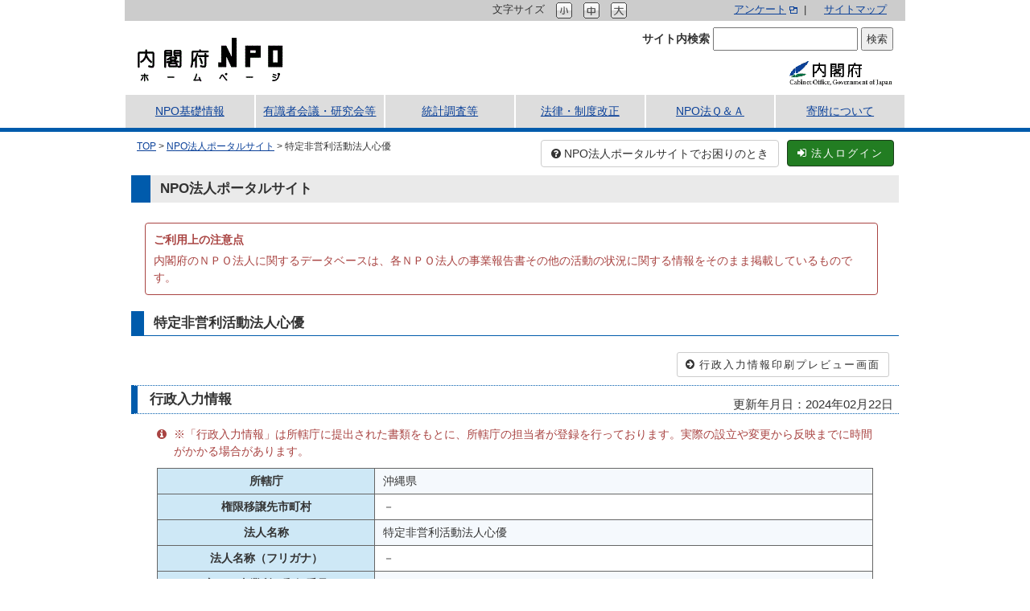

--- FILE ---
content_type: text/html; charset=UTF-8
request_url: https://www.npo-homepage.go.jp/npoportal/detail/047024586
body_size: 5098
content:
<!DOCTYPE html PUBLIC "-//W3C//DTD XHTML 1.0 Transitional//EN" "http://www.w3.org/TR/xhtml1/DTD/xhtml1-transitional.dtd">
<html xmlns="http://www.w3.org/1999/xhtml" lang="ja" xml:lang="ja">
    <head>
    <meta name="format-detection" content="telephone=no" />
    <meta http-equiv="Content-Type" content="text/html; charset=UTF-8" />
    <meta http-equiv="Content-Script-Type" content="text/javascript" />
    <meta http-equiv="Content-Style-Type" content="text/css" />
    <title>特定非営利活動法人心優 | NPO法人ポータルサイト - 内閣府</title>
    <meta name="keywords" content="NPO, ボランティア, NGO, 内閣府,     特定非営利活動法人心優
" />
    <meta name="description" content="この法人は、高齢者、障がい者、その家族に対して日常生活上の支援活動としての福祉サービスを提供し、社会全体の福祉の増進に寄与することを目的とする。" />
    <meta content="width=device-width,initial-scale=1.0,minimum-scale=1.0" name="viewport" />
    
    <link rel="icon" href="https://www.npo-homepage.go.jp/npoportal/iconified/android-chrome.png" />
    <link rel="shortcut icon" href="https://www.npo-homepage.go.jp/npoportal/iconified/favicon.ico" type="image/x-icon" />
    <link rel="apple-touch-icon" href="https://www.npo-homepage.go.jp/npoportal/iconified/apple-touch-icon.png" />
    
    <link href="https://www.npo-homepage.go.jp/npoportal/asset/bootstrap3.3.1/css/bootstrap.css?20190522-1" rel="stylesheet" type="text/css" />
    <link href="https://www.npo-homepage.go.jp/npoportal/asset/jquery.bxslider/jquery.bxslider.css" rel="stylesheet" type="text/css" />
    <link href="https://www.npo-homepage.go.jp/npoportal/css/common.css" rel="stylesheet" type="text/css" media="all" />
    <link href="https://www.npo-homepage.go.jp/npoportal/css/non-responsive-common.css" rel="stylesheet" type="text/css" media="print" />
    <link href="https://www.npo-homepage.go.jp/npoportal/asset/font-awesome-4.5.0/css/font-awesome.min.css" rel="stylesheet" type="text/css" />
    <link href="https://www.npo-homepage.go.jp/npoportal/css/common-portal.css" rel="stylesheet" type="text/css" media="all" />

    <!--[if lt IE 9]>
        <script src="https://www.npo-homepage.go.jp/npoportal/js/respond.min.js"></script>
    <![endif]-->
    </head>
    <body id="top">
        <div class="container">
            <div class="row hidden-print skip-link">
                <div class="col-xs-12 col-sm-12 col-md-12"><a href="#main_text">このページの本文へ移動</a></div>
            </div>
            <div class="row hedder-nav">
                <div class="hidden-xs col-sm-4 col-sm-offset-4 col-md-4 col-md-offset-4 text-right no-speech">
                    <ul class="list-inline" id="textresizer">
                        <li>文字サイズ</li>
                        <li><a href="#top"><img src="https://www.npo-homepage.go.jp/npoportal/img/textsize_small.gif" alt="小" /></a></li>
                        <li><a href="#top"><img src="https://www.npo-homepage.go.jp/npoportal/img/textsize_middle.gif" alt="中" /></a></li>
                        <li><a href="#top"><img src="https://www.npo-homepage.go.jp/npoportal/img/textsize_large.gif" alt="大" /></a></li>
                    </ul>
                </div>
                <div class="hidden-xs col-sm-4 col-md-4 text-right">
                    <ul class="list-inline">
                        <li><a href="https://form.cao.go.jp/npo/opinion-0005.html" target="_blank">アンケート</a> <img src="https://www.npo-homepage.go.jp/npoportal/img/ico_out.gif" alt="別ウィンドウで開きます" />&nbsp;&nbsp;|&nbsp;&nbsp;</li>
                        <li><a href="/sitemap">サイトマップ</a></li>
                    </ul>
                </div>
            </div>
            <div class="row">
                <div class="col-xs-6 col-sm-6 col-md-6">
                    <h1><a href="https://www.npo-homepage.go.jp/" title="NPOホームページトップへ"><img src="https://www.npo-homepage.go.jp/npoportal/img/logo_header.gif" alt="NPOホームページロゴ" title="NPOホームページロゴ" /></a></h1>
                </div>
                <div class="hidden-xs col-sm-6 col-md-6 text-right hedder-search">
                    <form method="get" id="searchform" class="searchform" action="https://www.npo-homepage.go.jp/">
                        <div>
                            <label class="screen-reader-text" for="s">サイト内検索</label>
                            <input type="text" value="" name="s" id="s" />
                            <input type="submit" value="検索" />
                        </div>
                    </form>
                </div>

                <div class="hidden-xs col-sm-6 col-md-6 text-right hedder-naikakuhu">
                    <span class="hidden-xs"><a href="https://www.cao.go.jp/" target="_blank" title="内閣府ホームページへ"><img src="https://www.npo-homepage.go.jp/npoportal/img/logo_co.gif" alt="内閣府ホームページロゴ" title="内閣府ホームページロゴ" /></a></span>
                </div>

                <div class="visible-xs col-xs-12 hidden-print">
                    <div id="xs-trigger" class="text-center hidden-print">
                        <img src="https://www.npo-homepage.go.jp/npoportal/img/2934.png" width="32" height="32" alt="" />
                    </div>
                </div>

            </div>
        </div>
        <div class="container-fluid">
            <div class="row">
                <div class="col-xs-12 col-sm-12 col-md-12 hedder-menu-container">
                    <div class="container">
                        <div class="row">
                            <div class="col-xs-6 col-sm-4 col-md-2 text-center hedder-menu">
                                <a href="/about" class="linked">NPO基礎情報</a>
                            </div>
                            <div class="col-xs-6 col-sm-4 col-md-2 text-center hedder-menu">
                                <a href="/kaigi" class="linked">有識者会議・研究会等</a>
                            </div>
                            <div class="col-xs-6 col-sm-4 col-md-2 text-center hedder-menu">
                                <a href="/toukei" class="linked">統計調査等</a>
                            </div>
                            <div class="col-xs-6 col-sm-4 col-md-2 text-center hedder-menu">
                                <a href="/kaisei" class="linked">法律・制度改正</a>
                            </div>
                            <div class="col-xs-6 col-sm-4 col-md-2 text-center hedder-menu">
                                <a href="/qa" class="linked">NPO法Ｑ＆Ａ</a>
                            </div>
                            <div class="col-xs-6 col-sm-4 col-md-2 text-center hedder-menu">
                                <a href="/kifu" class="linked">寄附について</a>
                            </div>
                        </div>
                    </div>
                </div>
            </div>
        </div>


        <div class="container">
            <div class="row xs-menu hidden-print" id="xs-searchbox">
                <div class="visible-xs col-xs-12 text-center xs-menu-box">
                    <div class="xs-menu-search">
                        <form method="get" class="searchform" action="https://www.npo-homepage.go.jp/">
                            <div>
                                <label for="xs-s"><img src="https://www.npo-homepage.go.jp/npoportal/img/ico_search.png" alt="サイト内検索" title="サイト内検索" /></label>
                                <input type="text" value="" name="s" id="xs-s" />
                                <input type="submit" value="検索" />
                            </div>
                        </form>
                    </div>
                </div>
            </div>

            
            <div class="row">
                <div class="col-xs-7 col-sm-8 col-md-5">
                    <div class="breadcrumb">
                        <a href="https://www.npo-homepage.go.jp/npoportal/..">TOP</a>&nbsp;&gt;&nbsp;<a href="https://www.npo-homepage.go.jp/npoportal/index">NPO法人ポータルサイト</a>&nbsp;&gt;&nbsp;特定非営利活動法人心優
                    </div>
                </div>
                <div class="hidden-xs hidden-sm col-md-5 text-right">
                    <div class="enter-faq">
                        <a href="https://www.npo-homepage.go.jp/npoportal/faq/common" class="btn btn-default"><i class="fa fa-question-circle" aria-hidden="true">&nbsp;</i>NPO法人ポータルサイトでお困りのとき</a>
                    </div>
                </div>
                <div class="col-xs-5 col-sm-4 col-md-2 text-right">
                    <form method="get" action="https://www.npo-homepage.go.jp/npoportal/users/auth/login">
                        <button class="btn btn-success" type="submit" id="hojin-login"><i class="fa fa-fw fa-sign-in">&nbsp;</i>法人ログイン</button>
                    </form>
                </div>
            </div>
            <div class="row">
                <div class="col-xs-12 col-sm-12 hidden-md text-right enter-faq-sm">
                    <a href="https://www.npo-homepage.go.jp/npoportal/faq/common"><i class="fa fa-question-circle fa-lg faq-icon" aria-hidden="true">&nbsp;</i>NPO法人ポータルサイトでお困りのとき</a>
                </div>
            </div>
            <div class="row main-content" id="main_text">
                <div class="col-xs-12 main-body">
                    <h2>NPO法人ポータルサイト</h2>
                    
                    <div class="result-detail">
                        <div class="alert alert-danger disclaimer alignleft">
                            <p class="text-weight">ご利⽤上の注意点</p>
                            <p>内閣府のＮＰＯ法⼈に関するデータベースは、各ＮＰＯ法⼈の事業報告書その他の活動の状況に関する情報をそのまま掲載しているものです。</p>
                        </div>
                    </div>

                    <h3>特定非営利活動法人心優</h3>

                    <div class="result-detail">
                        <form id="gyosei_data_print" action="https://www.npo-homepage.go.jp/npoportal/gyosei-print/047024586" method="get">
                            <p class="text-right hidden-xs"><button class="btn btn-sm btn-default none-btn-margin" type="submit" id="gyosei_print"><i class="fa fa-fw fa-arrow-circle-right">&nbsp;</i>行政入力情報印刷プレビュー画面</button></p>
                        </form>
                        <h4>
                            行政入力情報
                            <span class="h4-right-box block-headline">更新年月日：2024年02月22日</span>
                        </h4>

                        <div class="col-xs-12 main-body main-body-detail">
                            <div class="result-detail">
                                <div class="text-danger" style="display:table-row;">
                                    <p style="display:table-cell; width:1.5em"><i class="fa fa-info-circle">&nbsp;</i></p>
                                    <p style="display:display:table-cell; width:auto;">
                                        ※「⾏政⼊⼒情報」は所轄庁に提出された書類をもとに、所轄庁の担当者が登録を⾏っております。実際の設⽴や変更から反映までに時間がかかる場合があります。
                                    </p>
                                </div>
                        
                                <table summary="基本情報" class="detail-type1">
                                    <tbody>
                                        <tr>
                                            <th scope="row">所轄庁</th>
                                            <td>沖縄県</td>
                                        </tr>
                                        <tr>
                                            <th scope="row">権限移譲先市町村</th>
                                            <td>－</td>
                                        </tr>
                                        <tr>
                                            <th scope="row">法人名称</th>
                                            <td>特定非営利活動法人心優</td>
                                        </tr>
                                        <tr>
                                            <th scope="row">法人名称（フリガナ）</th>
                                            <td>－</td>
                                        </tr>
                                        <tr>
                                            <th scope="row">主たる事業所の郵便番号</th>
                                            <td>901-0235</td>
                                        </tr>
                                        <tr>
                                            <th scope="row">主たる事務所の所在地</th>
                                            <td>沖縄県豊見城市字名嘉地１９０番地1NewShinティルマ１０３号室</td>
                                        </tr>
                                        <tr>
                                            <th scope="row">従たる事務所の所在地</th>
                                            <td>－</td>
                                        </tr>
                                        <tr>
                                            <th scope="row">代表者氏名</th>
                                            <td>玉城　拓也</td>
                                        </tr>
                                        <tr>
                                            <th scope="row">代表者氏名（フリガナ）</th>
                                            <td>－</td>
                                        </tr>
                                        <tr>
                                            <th scope="row">設立認証年月日</th>
                                            <td>2012年04月24日</td>
                                        </tr>
                                        <tr>
                                            <th scope="row">設立年月日</th>
                                            <td>－</td>
                                        </tr>
                                        <tr>
                                            <th scope="row">定款に記載された目的</th>
                                            <td>この法人は、高齢者、障がい者、その家族に対して日常生活上の支援活動としての福祉サービスを提供し、社会全体の福祉の増進に寄与することを目的とする。</td>
                                        </tr>
                                        <tr>
                                            <th scope="row">活動分野</th>
                                            <td>保健・医療・福祉</td>
                                        </tr>
                                        <tr>
                                            <th scope="row">特定非営利活動に係る事業</th>
                                            <td>－</td>
                                        </tr>
                                        <tr>
                                            <th scope="row">その他の事業</th>
                                            <td>－</td>
                                        </tr>
                                        <tr>
                                            <th scope="row">事業年度開始日</th>
                                                                                            <td>04月01日</td>
                                                                                    </tr>
                                        <tr>
                                            <th scope="row">事業年度終了日</th>
                                                                                            <td>03月31日</td>
                                                                                    </tr>
                                        <tr>
                                            <th scope="row">法人番号</th>
                                            <td>8360005004382</td>
                                        </tr>

    
                                    </tbody>
                                </table>
                                <table summary="監督情報" class="detail-type1">
                                    <tbody>
                                        <tr>
                                            <th scope="row">監督情報</th>
                                            <td>－</td>
                                        </tr>
                                    </tbody>
                                </table>
                                <table summary="行政入力情報ダウンロード" class="detail-type1 hidden-xs-display">
                                    <tbody>
                                        <tr>
                                            <th scope="row">行政入力情報ダウンロード</th>
                                            <td><a href="https://www.npo-homepage.go.jp/npoportal/zip-download/npo_047024586.zip">行政入力情報ダウンロード(ZIP形式：2KB)</a></td>
                                        </tr>
                                    </tbody>
                                </table>
                                <p><span class="go-top alignright"><a href="#top">ページトップへ</a></span></p>
                                <h5>閲覧書類等<span class="h5-right-box block-headline">更新年月日：2024年07月17日</span></h5>
                                <table summary="閲覧書類" class="detail-type1">
                                    <tbody>
                                                    <tr>
                                            <th scope="row">2023年度</th>
                                            <td>
                                                <ul class="list-unstyled">
                                                                <li><a href="https://www.npo-homepage.go.jp/npoportal/document/047024586/hokoku/2023700/2023%E5%B9%B4%E5%BA%A6%E4%BA%8B%E6%A5%AD%E5%A0%B1%E5%91%8A%E6%9B%B8%E7%AD%89.pdf" target="_blank">2023年度事業報告書等(PDF形式：114KB)</a></li>
                                                            </ul>
                                            </td>
                                        </tr>
                                                <tr>
                                            <th scope="row">2022年度</th>
                                            <td>
                                                <ul class="list-unstyled">
                                                                <li><a href="https://www.npo-homepage.go.jp/npoportal/document/047024586/hokoku/2022700/2022%E5%B9%B4%E5%BA%A6%E4%BA%8B%E6%A5%AD%E5%A0%B1%E5%91%8A%E6%9B%B8%E7%AD%89.pdf" target="_blank">2022年度事業報告書等(PDF形式：1MB)</a></li>
                                                            </ul>
                                            </td>
                                        </tr>
                                                <tr>
                                            <th scope="row">2021年度</th>
                                            <td>
                                                <ul class="list-unstyled">
                                                                <li><a href="https://www.npo-homepage.go.jp/npoportal/document/047024586/hokoku/2021700/2021%E5%B9%B4%E5%BA%A6%E4%BA%8B%E6%A5%AD%E5%A0%B1%E5%91%8A%E6%9B%B8%E7%AD%89.pdf" target="_blank">2021年度事業報告書等(PDF形式：523KB)</a></li>
                                                            </ul>
                                            </td>
                                        </tr>
                                                <tr>
                                            <th scope="row">2020年度</th>
                                            <td>
                                                <ul class="list-unstyled">
                                                                <li><a href="https://www.npo-homepage.go.jp/npoportal/document/047024586/hokoku/2020700/2020%E5%B9%B4%E5%BA%A6%E4%BA%8B%E6%A5%AD%E5%A0%B1%E5%91%8A%E6%9B%B8%E7%AD%89.pdf" target="_blank">2020年度事業報告書等(PDF形式：402KB)</a></li>
                                                            </ul>
                                            </td>
                                        </tr>
                                                        <tr>
                                            <th scope="row">役員名簿・定款等</th>
                                            <td>
                                                <ul class="list-unstyled">
                                                            <li><a href="https://www.npo-homepage.go.jp/npoportal/document/047024586/teikan/1/%E5%AE%9A%E6%AC%BE.pdf" target="_blank">定款(PDF形式：304KB)</a></li>
                                                        </ul>
                                            </td>
                                        </tr>
                                            <tr>
                                            <th scope="row">閲覧書類備考</th>
                                            <td>－</td>
                                        </tr>
                                    </tbody>
                                </table>
                                <div class="hidden-xs">
                                    <p>※[閲覧書類ダウンロード(ZIP形式)]リンクでは、現在表示されているNPO法人について所轄庁が登録した「閲覧書類等」および、NPO法人が登録した「公告（貸借対照表の公告を含む）」のPDFファイルがダウンロード出来ます。</p>
                                    <p class="text-danger"><i class="fa fa-info-circle">&nbsp;</i> ※お使いの端末により、ダウンロードを行えない場合があります。</p>
                                </div>
                                <table summary="閲覧書類ダウンロード" class="detail-type1 hidden-xs-display">
                                    <tbody>
                                        <tr>
                                            <th scope="row">閲覧書類ダウンロード</th>
                                            <td><a href="https://www.npo-homepage.go.jp/npoportal/zip-download/doc_047024586.zip">閲覧書類ダウンロード(ZIP形式：2MB)</a></td>
                                        </tr>
                                    </tbody>
                                </table>
                                <h5>所轄庁情報</h5>
                                <p>法人検索結果で得られる個別の法人情報及び閲覧書類、または所轄庁ごとの最新情報に関する問い合わせは、各法人の所轄庁へお問い合わせください。</p>
                                <table summary="所轄庁情報" class="detail-type1">
                                    <tbody>
                                        <tr>
                                            <th scope="row">所轄庁問い合わせ先<br /><span class="text-danger"> ※NPO法人の連絡先ではありません。</span></th>
                                            <td>
                                                <address>
                                                                <strong><a href="https://www.npo-homepage.go.jp/external/?url=http://www.pref.okinawa.lg.jp/site/kodomo/shohikurashi/anzenkatsudo/test.html">沖縄県 生活福祉部 生活安全安心課</a></strong>
                                                            <br />
                                                            那覇市泉崎１丁目２番２号
                                                    <br />
                                                            098-866-2187
        
                                                     <br />
                                                </address>
                                            </td>
                                        </tr>
                                    </tbody>
                                </table>
                                <p><span class="go-top alignright"><a href="#top">ページトップへ</a></span></p>
                            </div>
                        </div>
                    </div>
                </div>


                <div class="col-xs-12 main-body">
                    <div class="result-detail">
                        <h4 id="npo-org">
                            法人入力情報            
                        </h4>

                   
                        <table summary="" class="outer-frame">
                            <tbody>
                                <tr>
                                    <td class="text-center">現在、情報の入力はありません。</td>
                                </tr>
                            </tbody>
                        </table>
                    
                
                    </div>
                </div>
            </div>

            <div class="row footer-banner">
                <div class="col-xs-12 col-sm-6 hidden-md">
                    <a href="/sitemap"><span>サイトマップ</span></a>
                </div>
                <div class="col-xs-12 col-sm-6 hidden-md">
                    <a href="/notice"><span>このサイトについて</span></a>
                </div>
                <div class="col-xs-12 col-sm-6 hidden-md">
                    <a href="/accessibility"><span>アクセシビリティについて</span></a>
                </div>
                <div class="col-xs-12 col-sm-6 hidden-md">
                    <a href="https://form.cao.go.jp/npo/opinion-0005.html" target="_blank"><span>アンケート</span></a>
                </div>
            </div>
            <div class="row footer">
                <div class="col-xs-12 col-sm-12 col-md-6">
                    <div class="row">
                        <div class="col-sm-12 col-sm-12 col-md-12">
                            <img src="https://www.npo-homepage.go.jp/npoportal/img/logo_footer_1.gif" class="img-responsive"  alt="NPOホームページ" />
                        </div>
                        <div class="col-sm-12 col-sm-12 col-md-12 footer-address">
                            <div>
                                <strong>内閣府政策統括官(共生・共助担当)付参事官(共助社会づくり推進担当)</strong><br />
                                〒100-8914<br />
                                東京都千代田区永田町1-6-1<br />
                                中央合同庁舎第8号館<br />
                                電話番号03-5253-2111(大代表)<br />
                                Copyright&copy;2023 the Cabinet Office All Rights Reserved.
                            </div>
                        </div>
                    </div>
                </div>
                <div class="visible-md col-md-2 footer-menu">
                    <ul>
                        <li><a href="/about">NPO基礎情報</a></li>
                        <li><a href="/kaigi">有識者会議・研究会等</a></li>
                        <li><a href="/toukei">統計調査等</a></li>
                        <li><a href="/kaisei">法律・制度改正</a></li>
                        <li><a href="/qa">NPO法Ｑ＆Ａ</a></li>
                        <li><a href="/kifu">寄附について</a></li>
                    </ul>
                </div>
                <div class="visible-md col-md-2 footer-menu">
                    <ul>
                        <li><a href="/shokatsucho">所轄庁一覧</a></li>
                        <li><a href="/pamphlet-tebiki">パンフレット・手引き</a></li>
                        <li><a href="/fukkou">震災復興関連</a></li>
                        <li><a href="/koushi-haken">講師派遣</a></li>
                        <li><a href="/link">リンク集</a></li>
                        <li><a href="https://form.cao.go.jp/npo/opinion-0002.html" target="_blank">御意見・御感想</a></li>
                    </ul>
                </div>
                <div class="visible-md col-md-2 footer-menu footer-menu-last">
                    <ul>
                        <li><a href="/sitemap">サイトマップ</a></li>
                        <li><a href="/notice">このサイトについて</a></li>
                        <li><a href="/accessibility">アクセシビリティについて</a></li>
                        <li><a href="/npoportal/privacy-policy">個人情報保護方針について</a></li>
                        <li><a href="https://form.cao.go.jp/npo/opinion-0005.html" target="_blank">アンケート</a></li>
                    </ul>
                </div>
            </div>
        </div>
        <script type="text/javascript" src="https://www.npo-homepage.go.jp/npoportal/asset/jquery1.11.1/js/jquery-1.11.1.min.js"></script>
        <script type="text/javascript" src="https://www.npo-homepage.go.jp/npoportal/asset/jquery.cookie/jquery.cookie.js"></script>
        <script type="text/javascript" src="https://www.npo-homepage.go.jp/npoportal/asset/jquery.textresizer/jquery.textresizer.min.js"></script>
        <script type="text/javascript" src="https://www.npo-homepage.go.jp/npoportal/asset/jquery.bxslider/jquery.bxslider.min.js"></script>
        <script type="text/javascript" src="https://www.npo-homepage.go.jp/npoportal/js/javascript.js"></script>
        <script type="text/javascript" src="https://www.npo-homepage.go.jp/npoportal/js/common-portal.js"></script>

    </body>
</html>


--- FILE ---
content_type: text/css
request_url: https://www.npo-homepage.go.jp/npoportal/css/common-portal.css
body_size: 9366
content:
/*
 基本スタイル
*/
.main-body h5, .editor-area h5 {
	margin: 0 0 15px;

}
.main-body h6, .editor-area h6 {
	margin: 0 0 15px;
	padding: 5px 2px 5px 10px;
}

/*
 Bootstrap書き換え
*/
.form-control-static{
    padding-left: 8px;
}
.radio, .checkbox {
    margin: 3px 0;
}
.btn{
    margin-bottom: 10px;
}
a.btn{
    white-space: normal;
    margin-top: 10px;
}
button.btn#input_return{
    white-space: normal;
}
button.btn#input_return > i{
    -o-white-space: nowrap;
    -webkit-white-space: nowrap;
    -moz-white-space: nowrap;
    white-space: nowrap;
}

.input-group-btn > .btn{
    margin: 0;
    padding-top: 7px;
}
.input-group-btn-move > .btn{
    background-color: rgba( 255, 255, 255, 0 );
    font-size: 100%;
    color: #0b4199;
    text-decoration: underline;
    margin: 0;
    padding-top: 7px;
}
.input-group-btn-move > .btn:hover{
    background-color: rgba( 255, 255, 255, 0 );
    font-size: 100%;
    color: #FF0000;
    text-decoration: underline;
    margin: 0;
    padding-top: 7px;
}
.pagination{
    margin: 10px;
}
.help-block {
    margin-bottom: 0;
    color: #696969;
    display: inline-block;
}
.label{
    font-size: 100%;
    padding: 6px 12px;
    line-height: 1.42857143;
    display: inline;
}
.btn-xs, .btn-group-xs > .btn {
    padding: 1px 10px;
}
.btn-info,
.label-info{
    background-color: #9cd9eb;    /* AAA */
    border-color: #72c9e2;
    color: #333333;    /* AAA */
}
.btn-info:hover,
.btn-info:focus,
.btn-info.focus,
.btn-info:active,
.btn-info.active{
    color: #333333;    /* AAA */
    background-color: #5bc0de;    /* AA */
    border-color: #31b0d5;
}
.btn-primary {
/*
AAA
    background-color: #22527b;
    border-color: #173753;
*/
}
.btn-success,
.label-success {
    background-color: #227D22;
    border-color: #1b3d1b;
/*
AAA
    background-color: #2a612a;
    border-color: #1b3d1b;
*/
}
.btn-success:hover,
.btn-success:focus,
.btn-success.focus,
.btn-success:active,
.btn-success.active {
    background-color: #3B853B;
    border-color: #275827;
}
.btn-danger {
    background-color: #A32723;    /* AAA */
    border-color: #791d1a;
}
span.label-danger{
    color: #CC0000;
    background: none;
    padding: 2px;
    font-size: 87.5%;
}
.label-warning{
    background-color: #FCF8E3;
    color: #544324;
}

span.label-status{
    color: #CC0000;
    background: #fff;
    border: 1px solid #CC0000;
    padding: 5px;
    font-size: 87.5%;
    border-radius: 3px;
}

a.btn{
    text-decoration: none;
}
a.btn-default, a.btn-default:visited{
    color: #333333;
}
a.btn-primary, a.btn-primary:visited,
a.btn-success, a.btn-success:visited,
a.btn-danger, a.btn-danger:visited{
    color: #ffffff;
}

a.btn-lightyellow{
   color: #333333;
   background-color: #fffaf2;
   border-color: #8a6d3b;
}

.btn-lightyellow:hover,
.btn-lightyellow:focus,
.btn-lightyellow:active,
.btn-lightyellow.active,
.btn-lightyellow.disabled,
.btn-lightyellow[disabled] {
  background-color: #fbf6ee;
}

.thumbnail {
    padding: 12px 4px 0;
}
.navbar {
    margin-bottom: 0;
    border-radius: 0;
    min-height: 30px;
}
address {
    margin: 5px 0;
}
legend {
    border: none;
    margin: 0;
}
button{
    letter-spacing: 2px;
    margin: 10px 0;
}
button.normal-letter{
    letter-spacing: normal;
}

button + button,
.label + .label{
    margin-left: 15px;
}
dl {
    margin-bottom: 5px;
}
ul.ul-add-margin{
    margin-bottom: 20px;
}

ul.non-list-style{
    list-style-type: none;
}

@media screen and (max-width: 768px) {
    button{
        margin: 5px 0;
    }
    .btn{
        margin-bottom: 5px;
    }
}

/*
 共通スタイル
*/

input[type="text"].form-control{
    width: 100%;
    padding: 2px 5px;
}
input[type="text"].num{
    text-align: right;
}
.form-control{
    padding: 2px 5px;
}
@media (max-width: 768px) {
    input[type="text"].mail_address,
    input[type="text"].url,
    input.form-control.comfortable[type="text"]{
        width: 100%;
    }
}

.form-inline input[type="text"].year, .form-inline input[type="text"].staff{
    width: 50px;
}
.form-inline input[type="text"].month, .form-inline input[type="text"].date{
    width: 36px;
}
.form-inline input[type="text"].yen{
    width: 100px;
}
.form-inline input[type="text"].other{
    width: 200px;
}
.form-inline .radio label,
.form-inline .checkbox label {
    padding-left: 20px;
}
.form-inline .radio input[type="radio"],
.form-inline .checkbox input[type="checkbox"] {
    margin-left: -20px;
    position: absolute;
}
.form-inline .help-block{
    margin-top: 0;
}
.text-weight{
    font-weight: bold;
}
.display-hidden{
    display: none;
}
.display-inline{
        display: inline;
}
.display-block{
    display: block;
}
.none-margin{
    margin: 0;
}

/* リンク */
a[href^="#"]:visited { 
    color: #0b4199;
    text-decoration: underline;
}
/* リスト */
ul, ol {
    margin: 0;
}

div > ul.with-arrow > li {
    list-style-type: none;
    background: url(../img/arrow6.gif) no-repeat 0 3px;
    padding-left: 24px;
}

ul.list-no-style > li {
    background: none;
    list-style-type: none;
}

ul.inside {
    list-style-position: inside;
    margin-left: -1em;
}

/* CMS用 */


/* ヘッダーナビ */


/* サイト内検索ボックス */


/* ヘッダーイメージ */


/* 内閣府ロゴ */


/* ヘッダーメニュー */


/* xsサイズ用メニュー */


/* キャッチアップ */


/* 新着情報 */


/* トピックス */


/* トップメニュー */


/* サイドメニュー */


/* メニューバナー */


/* トップへ戻る */


/* フッター */

/* トップページモバイル用 */
@media screen and (max-width: 768px) {
    #main-body-mobile {
        margin: 0 -12px;
    }
    #main-body-mobile .row {
        margin: 0 -3px;
    }
}
/* セカンドページ */
.main-body:after{
    content: " "; 
    display: block; 
    height: 0; 
    clear: both; 
    visibility:hidden;
}
/* セカンドページ（関連ページ） */
.main-body .related-link{
    padding: 10px;
    margin: 10px -12px;
    border-radius: 4px;
    background-color: #eaeaea;
}
.main-body .related-link a{
    background: rgba(0, 0, 0, 0) url("../../img/bullet_arrow.gif") no-repeat scroll 15px center;
    padding: 10px 8px 10px 30px;
}

/* セカンドページ（テーブル） */
.main-body div.union {
    padding-left: 0;
    padding-right: 0;
    height: auto;
}

.main-body div.union-under {
    margin-top: 0;
}

.main-body table{
    border: 1px solid #666666;
    margin-bottom: 20px;
}
.main-body table caption{
    display: none;
}
.main-body table .form-group{
    margin: 3px;
}
.main-body table thead th,
.main-body table tbody th,
.main-body table tbody td{
    border: 1px solid #666666;
    padding: 4px 5px;
}
@media screen and (max-width: 768px) {
    .main-body table thead th,
    .main-body table tbody th,
    .main-body table tbody td{
        word-break:break-all;
    }
    
}

.main-body table thead th,
.main-body table tbody th{
    background-color: #cee8f6;
}
.main-body tr:nth-child(2n-1){
    background-color: #f5f9fd;
}



/* セカンドページ（メッセージ） */
.main-body .alert {
    border: 1px solid;
    margin-bottom: 20px;
    padding: 10px;
}
.main-body .alert-danger {
    color: #a94442;
}
.main-body .alert-warning {
    color: #8a6d3b;
}
.main-body .alert-info {
    color: #31708f;
}
.main-body .alert-success {
    color: #3c763d;;
}
.main-body .alert ul,
.main-body .alert span {
    color: #333;
}

.main-body .btn-content{
    padding: 15px 0;
}
.h2-right-box{
    float: right;
    margin-right: 15px;
    padding: 0;
}
.h3-right-box{
    float: right;
    margin-right: 5px;
    padding: 0;
    font-size: 87.5%;
    font-weight: normal;
    line-height: 1.1;
    clear: both;
    position: relative;
    margin-top: 7px;
}
.h3-right-box button{
    padding-top: 4px;
    padding-bottom: 4px;
}
.h4-right-box{
    float: right;
    margin-right: 5px;
    font-size: 87.5%;
    font-weight: normal;
}
.h5-right-box{
    float: right;
    margin-right: 5px;
    font-size: 91%;
    font-weight: normal;
}
.xs-right-box{
    float: right;
}
/*追記*/
/*簡易検索*/
.search-content{
    margin-bottom: 35px;
}
.search-list{
    padding: 5px 3px;
}
.search-list a{
    background: rgba(0, 0, 0, 0) url("../../img/arrow6.gif") no-repeat scroll 3px 4px;
    padding: 0 0 0 24px;
    display:inline-block;
}
.none-btn-margin{
    margin: 0;
}
a.none-btn-margin{
    margin: 0;
}
.select-map{
    margin: 0 auto 3em auto;
}
@media (min-width: 992px) {
    .select-map{
        margin: 0 auto;
    }
}
div[class^="map-"]{
    position: absolute;
    background-color: rgba(255, 255, 255, 0.7);
    width: 76px;
    padding: 5px 0;
    border:#cccccc solid 2px;
}
/*
.map-zenkoku{
    left: 200px;
    top: 10px;
}
*/
.map-tohoku{
    left: 510px;
    top: 50px;
}
.map-kanto{
    left: 510px;
    top: 298px;
}
.map-hokuriku{
    left: 420px;
    top: 140px;
}
.map-tokai{
    left: 420px;
    top: 385px;
}
.map-kinki{
    left: 330px;
    top: 320px;
}
.map-chugoku{
    left: 240px;
    top: 200px;
}
.map-shikoku{
    left: 240px;
    top: 400px;
}
.map-kyushu-okinawa{
    left: 145px;
    top: 260px;
}
@media (min-width: 992px) {
    .map-tohoku{
        left: 380px;
        top: 50px;
    }
    .map-kanto{
        left: 380px;
        top: 298px;
    }
    .map-hokuriku{
        left: 290px;
        top: 140px;
    }
    .map-tokai{
        left: 290px;
        top: 385px;
    }
    .map-kinki{
        left: 200px;
        top: 320px;
    }
    .map-chugoku{
        left: 110px;
        top: 200px;
    }
    .map-shikoku{
        left: 110px;
        top: 400px;
    }
    .map-kyushu-okinawa{
        left: 15px;
        top: 260px;
    }
}
@media print {
    .map-tohoku{
        left: 380px;
        top: 50px;
    }
    .map-kanto{
        left: 380px;
        top: 298px;
    }
    .map-hokuriku{
        left: 290px;
        top: 140px;
    }
    .map-tokai{
        left: 290px;
        top: 385px;
    }
    .map-kinki{
        left: 200px;
        top: 320px;
    }
    .map-chugoku{
        left: 110px;
        top: 200px;
    }
    .map-shikoku{
        left: 110px;
        top: 400px;
    }
    .map-kyushu-okinawa{
        left: 15px;
        top: 260px;
    }
}
div[class^="map-"] ul li{
    margin-bottom: 4px;
}
div[class^="map-"] ul li:last-child{
    margin-bottom: 0;
}
table.inquiry tbody tr th,
table.inquiry tbody tr td{
    width: 50%;
    background-color: #ffffff;
}

/*詳細検索*/
table.search-detail tr th{
    width: 180px;
}
table.search-detail tr td{
    padding: 0 5px;
}
table.search-detail ul{
    list-style: none;
    padding: 0;
}
table.search-detail ul:after{
    content: " "; 
    display: block; 
    height: 0; 
    clear: both; 
    visibility:hidden;
}
table.search-detail ul li,
table.search-detail ul.type3 li{
    float: left;
    width: 33.333%;
    padding: 0 10px;
}
table.search-detail ul.type5 li{
    width: 20%;
}
table.vertical-line{
    border-style: none;
    border-color: #666666;
    width: 100%;
    margin: 0;
}
table.vertical-line tr{
    border-top: 1px solid #666666;
}
table.vertical-line tr:first-child{
    border-top-style: none;
}
table.vertical-line tr td{
    background-color: #fff;
    border-style: none;
    border-color: #666666;
    vertical-align: top;
    padding: 3px 5px;
}
table.vertical-line tr td.headline-cell{

    width: 150px;
}
table.vertical-line tr td.headline-cell label{
    margin-bottom: 0;
}
table.vertical-line tr td.detail{
    border-left: 1px solid #666666;
}
table.none-line{
    border-style: none;
    border-color: #666666;
    width: 100%;
    margin: 0;
}
table.none-line tr:first-child{
    border-top: 1px solid #666666;
}
table.none-line tr:nth-child(2n-1){
    background-color: transparent;
}
table.none-line tr td{
    border-style: none;
    border-color: #666666;
    vertical-align: top;
    padding: 3px 5px;
}
table.none-line tr td.headline-cell{
    width: 100px;
    vertical-align: middle;
}
table.none-line tr td.headline-cell label{
    margin-bottom: 0;
}

/* 検索結果一覧*/
.search-conditions span.title{
    font-weight: bold;
}
table.resultlist-portal thead tr th,
table.resultlist-portal tbody tr td,
table.resultlist-user thead tr th,
table.resultlist-user tbody tr td{
    word-break: break-all;
}
table.resultlist-portal tr td.cell-type1,
table.resultlist-user tr td.cell-type1{
    text-align: center;
    vertical-align: middle;
}
table.resultlist-portal > thead > tr > th,
table.resultlist-user > thead > tr > th {
    vertical-align: middle;
    padding: 10px;
    border-bottom: 2px solid #666666;
}
table.resultlist-portal thead tr th.nowrap,
table.resultlist-portal tbody tr td.nowrap,
table.resultlist-user thead tr th.nowrap,
table.resultlist-user tbody tr td.nowrap{
    -o-white-space: nowrap;
    -webkit-white-space: nowrap;
    -moz-white-space: nowrap;
    white-space: nowrap;
}

table.resultlist-portal thead tr th.fix-sm,
table.resultlist-portal tbody tr td.fix-sm,
table.resultlist-user thead tr th.fix-sm,
table.resultlist-user tbody tr td.fix-sm{
    width: 85px;
}
table.resultlist-portal thead tr th.fix-md,
table.resultlist-portal tbody tr td.fix-md,
table.resultlist-user thead tr th.fix-md,
table.resultlist-user tbody tr td.fix-md{
    width: 130px;
}

table.resultlist-portal thead .sorting,
table.resultlist-portal thead .sorting_asc,
table.resultlist-portal thead .sorting_desc,
table.resultlist-portal thead .sorting_asc_disabled,
table.resultlist-portal thead .sorting_desc_disabled,
table.resultlist-user thead .sorting,
table.resultlist-user thead .sorting_asc,
table.resultlist-user thead .sorting_desc,
table.resultlist-user thead .sorting_asc_disabled,
table.resultlist-user thead .sorting_desc_disabled {
    cursor: pointer;
    *cursor: hand;
}
table.resultlist-portal thead th a,
table.resultlist-user thead th a{
    float:right;
    display: inline-block;
    padding:3px;
}
table.resultlist-portal thead th a i.fa,
table.resultlist-user thead th a i.fa {
    display: inline;
}

table.resultlist-portal thead .sorting,
table.resultlist-user thead .sorting {
    background: rgba(203, 225, 243, 1) url("../img/sort.png") no-repeat center right 5px;
}
table.resultlist-portal thead .sorting_asc,
table.resultlist-user thead .sorting_asc {
    background: rgba(203, 225, 243, 1) url("../img/sort_asc.png") no-repeat center right 5px;
}
table.resultlist-portal thead .sorting_desc,
table.resultlist-user thead .sorting_desc {
    background: rgba(203, 225, 243, 1) url("../img/sort_desc.png") no-repeat center right 5px;
}
table.resultlist-portal thead .sorting_asc_disabled,
table.resultlist-user thead .sorting_asc_disabled {
    background: rgba(203, 225, 243, 1) url("../img/sort_asc_disabled.png") no-repeat center right 5px;
}
table.resultlist-portal thead .sorting_desc_disabled,
table.resultlist-user thead .sorting_desc_disabled {
    background: rgba(203, 225, 243, 1) url("../img/sort_desc_disabled.png") no-repeat center right 5px;
}

/* 検索結果詳細 */
table.detail-type1 tbody th,
table.detail-type1 tbody td,
table.detail-type2 tbody th,
table.detail-type2 tbody td{
    padding: 5px 10px;
    word-break: break-all;
    min-height: 30px;
}

table.detail-type3 tbody th,
table.detail-type4 tbody th{
    padding: 5px 8px;
    word-break: break-all;
    min-height: 30px;
}

table.detail-type3 tbody td,
table.detail-type4 tbody th{
    padding: 2px 2px;
    word-break: break-all;
    min-height: 30px;
}

table.detail-type3 tbody td.non-padding{
    word-break: break-all;
    padding: 1px 2px;
    min-height: 30px;
    text-align: center;
    min-width: 160px;
    
}
@media (max-width: 992px) {
    table.detail-type3 tbody td.non-padding{
        min-width: 100px;
    }
}


table.detail-type1 tbody th{
    width: 270px;
}
table.detail-type2 tbody th{
    width: 135px;
}
/*
.active-img{
    margin-top: 10px;
}
*/
dl.accordion dt{
    cursor:pointer;
    font-weight: normal;
    color : #0b4199;
}
dl.accordion dt:after {
    display: inline-block;
    font-family: "Glyphicons Halflings";
    position: relative;
    content: "開く \e114";
    padding-left: 8px;
}
dl.accordion dt.active:after {
    display: inline-block;
    font-family: "Glyphicons Halflings";
    position: relative;
    content: "閉じる \e113";
    padding-left: 8px;
}
dl.accordion dd {
    line-height: 1.42857143;
    display:none;
}
p.type-money-capt{
    margin-bottom: 1px;
}

.main-body div.union > table.upper-first,
.main-body div.union > table.upper-corner,
.main-body div.union > table.under-corner{
    margin-bottom: 0;
}
.main-body div.union > table.type-val-balance.upper-corner tbody tr th,
.main-body div.union > table.type-val-balance.under-corner tbody tr th{
    border-left: hidden;
}

.main-body div.union > table.type-val-balance.upper-first tbody tr:last-child,
.main-body div.union > table.type-val-balance.upper-corner tbody tr:last-child,
.main-body div.union > table.type-val-balance.under-corner tbody tr:last-child{
    border-top: solid 1px;
    border-bottom: hidden;
}

table.type-val-responsive tbody tr th,
table.type-val-responsive tbody tr td,
table.type-val-balance tbody tr th,
table.type-val-balance tbody tr td{
    width: 25%;
}


table.type-val-responsive tbody tr th,
table.type-val-balance tbody tr th{
    -o-white-space: nowrap;
    -webkit-white-space: nowrap;
    -moz-white-space: nowrap;
    white-space: nowrap;
}
.main-body div.union table.under-corner tbody tr th{
    -o-white-space: normal;
    -webkit-white-space: normal;
    -moz-white-space: normal;
    white-space: normal;
}

table.type-val-responsive tbody tr:nth-child(2n),
table.type-val-balance tbody tr:nth-child(2n){
    background-color: #ffffff;
}
table.type-val-responsive tbody tr:nth-child(2n-1),
table.type-val-balance tbody tr:nth-child(2n-1){
    background-color: #f5f9fd;
}
table.type-val-responsive tbody tr th,
table.type-val-balance tbody tr th{
    text-align: left;
}
@media (min-width: 768px) {
    table.type-val-responsive tbody tr th.step1,
    table.type-val-balance tbody tr th.step1{
        padding-left: 20px;
    }
    table.type-val-responsive tbody tr th.step2,
    table.type-val-balance tbody tr th.step2{
        padding-left: 30px;
    }
}
table.type-val-balance tbody tr:last-child{
    border-top-style: double;
}
table.type-money tbody tr td{
    text-align: right;
}
table.detail-type1 table.type-val-responsive,
table.detail-type1 table.type-val-balance{
    margin: 0;
}
table.outer-frame{
    margin: 36px 0 10px 0;
}
table.outer-frame tr th{
    text-align: left;
    padding-left: 20px;
}
table.outer-frame tr td{
    background: #fff;
    padding: 20px;
}
.disclaimer{
    background: #fff;
    width:98%;
}
.br:before {
    content: "\A" ;
    white-space: pre ;
}

/*ダウンロード*/
/*
table.download-all tr th,
table.download-all tr td{
    padding: 5px;
}
*/
table.download-all tr th{
    width: 150px;
}
table.download-select tr th{
    width: 25%;
}
dl.dl-area{
    margin-bottom: 20px;
}
dl.dl-area dt {
    width: 100px;
}
dl.dl-area dd {
    margin-left: 100px;
}
ul.ul-area{
    padding-left: 10px;
    list-style: outside none none;
    display:table;
    table-layout: fixed;
    width:100%; 
}
ul.ul-area li {
    display:table-cell;
    text-align: center;
}
/*ログイン・発行*/
.login-content {
    padding: 0;
    margin: 0 5px;
}
@media (min-width: 768px) {
    .login-content{
        margin: 0 5px;
    }
}

.login-content .main-body h3{
    background-color: #f5f5f5;
    border-left-style: none;
    border-bottom: 1px solid #ccc;
    padding-bottom: 5px;
    margin-top: 10px;
}
.login-content h2.normal{
    clear: both;
    font-size: 120%;
    font-weight: 800;
    /*border-bottom: 1px solid #005bac;*/
    border-left: 24px solid #005bac;
    margin: 0 -12px 20px -12px;
    padding: 8px 2px 8px 12px;
    background-color: #eaeaea;
}
.issuance {
    border-color: #ccc;
    background-color: #fff;
    padding: 15px;
    margin-bottom: 20px;
    border-radius: 10px;
    box-shadow: 0 2px 3px 0 rgba(0,0,0,0.2);
}
.issuance .form-control[disabled],
.issuance .form-control[readonly]{
    background-color: #fff;
    opacity: 1;
    cursor: auto;
}
table.login-matrix{
    max-width: 300px;

    margin: 10px auto;
    font-size: 150%;
}
table.login-matrix tr th{
    width: 100px;
}
table.login-matrix tr td{
    background-color: #ffffff;
    text-align: center;
}
table.login-matrix tr td input[type="text"]{
    font-size: 100%;
}

/* マイメニュー */
ul.navbar-potal-left{
    float: left;
    margin: 0;
    padding-left: 0;
    list-style: outside none none;
}
ul.navbar-potal-left li{
    display: inline-block;
    line-height: 1.42857143;
    padding: 8px 5px;
}

@media screen and (min-width: 992px) {
    ul.navbar-potal-left{
       float: left;
       margin: 0;
       padding-left: 0;
       list-style: outside none none;
       padding-top:7px;
        padding-bottom:0;
   }
}

ul.navbar-potal-right{
    float: right;
    list-style: outside none none;
    padding-left: 0;
    margin-bottom: 0;
}
ul.navbar-potal-right li{
    display: inline-block;
    line-height: 1.42857143;
    padding: 8px 5px;
}
ul.navbar-potal-right li a:link,
ul.navbar-potal-right li a:hover,
ul.navbar-potal-right li a:active,
ul.navbar-potal-right li a:visited {
    color: #555555;
}
.last-login{
    margin-top: 10px;
}
.panel-primary .panel-heading > a,
.panel-primary .panel-heading > a:hover,
.panel-primary .panel-heading > a:visited{
    color: #ffffff;
}
.panel-info .panel-heading > a:hover,
.panel-info .panel-heading > a:visited{
    color: #0b4199;
}
/* アカウント情報 */
table.account-input tbody tr th,
table.account-input tbody tr td{
    padding: 2px 5px;
}
table.account-disp1 tbody tr th,
table.account-input tbody tr th{
    width: 20%;
    max-width: 180px;
    min-width: 100px;
    vertical-align:middle;
}
table.account-disp1 tbody tr td.left-box{
    width: 80px;
    text-align: center;
}
table.account-disp2 tbody tr th.right-box{
    width: 190px;
}
table.account-disp2 tbody tr th.left-box{
    width: 30px;
    -webkit-writing-mode: vertical-rl;
    writing-mode: vertical-rl;
}
table.account-disp1 tbody tr td.right-box,
table.account-disp2 tbody tr td.right-box{
    max-width: 140px;
    min-width: 60px;
    text-align: center;
}
table.search-detail input.form-control,
table.search-detail select.form-control,
table.account-input input.form-control,
table.type-money input.form-control,
select.small-select{
    height: 26px;
}
table.matrix{
    font-size: 150%;
}
table.matrix tr td{
    text-align: center;
}

.search-goc-min {
    min-width: 119px;
}

.search-apc-min {
    min-width: 115px;
}

/* 法人情報入力画面 */
/* 
.hojin-activities-img{
    margin-bottom: 10px;
}
*/
@media screen and (max-width: 992px) {
    table.search-detail ul.type3 li{
        width: 50%;
    }
    table.search-detail ul.type5 li{
        width: 33.3333%;
    }
    table.type-val-responsive tbody tr th,
    table.type-val-balance tbody tr th{
        white-space: normal;
    }
}
@media screen and (max-width: 768px) {
    .form-group {
        margin-bottom: 5px;
    }
    .form-inline .form-group {
        display: inline-block;
        margin-bottom: 0;
        vertical-align: middle;
    }
    .form-inline .form-control {
        display: inline-block;
        width: auto;
        vertical-align: middle;
    }
    .form-inline .form-control-static {
        display: inline-block;
    }
    .form-inline .input-group {
        display: inline-table;
        vertical-align: middle;
    }
    .form-inline .input-group .input-group-addon,
    .form-inline .input-group .input-group-btn,
    .form-inline .input-group .form-control {
        width: auto;
    }
    .form-inline .input-group > .form-control {
        width: 100%;
    }
    .form-inline .control-label {
        margin-bottom: 0;
        vertical-align: middle;
    }
    .form-inline .radio,
    .form-inline .checkbox {
        display: inline-block;
        margin-top: 0;
        margin-bottom: 0;
        vertical-align: middle;
    }
    .form-inline .radio label,
    .form-inline .checkbox label {
        padding-left: 0;
    }
    .form-inline .radio input[type="radio"],
    .form-inline .checkbox input[type="checkbox"] {
        position: relative;
        margin-left: 0;
    }
    .form-inline .has-feedback .form-control-feedback {
        top: 0;
    }
    .form-inline .radio label,
    .form-inline .checkbox label {
        padding-left: 20px;
    }
    .form-inline .radio input[type="radio"],
    .form-inline .checkbox input[type="checkbox"] {
        margin-left: -20px;
        position: absolute;
    }
    table.search-detail{
        margin-bottom: 10px;
        border-style: none;
        border-color: #666666;
    }
    table.search-detail tr th, table.search-detail tr td{
        width: 100%;
        display: block;
    }
    table.search-detail tr th{
        border-top: none #666666;
        border-bottom: none #666666;
        text-align: left;
    }
    table.search-detail tr:first-child th{
        border-top: 1px solid #666666;
    }
    table.vertical-line{
        border-style: none;
        border-color: #666666;
        width: 100%;
    }
    table.vertical-line tr{
        border-top: 1px solid #666666;
    }
    table.vertical-line tr:first-child{
        border-top-style: none;
    }
    table.vertical-line tr td{
        background-color: #fff;
        border-style: none;
        border-color: #666666;
        vertical-align: top;
        padding: 3px;
    }
    table.vertical-line tr td.headline-cell{
        width: 100%;
    }
    table.vertical-line tr td.detail{
        border-left: none;
        padding-left: 20px;
    }
    table.none-line tr th, table.none-line tr td{
        display: table-cell;
        width: auto;
    }
    table.none-line tr td.headline-cell{
        width: 100px;
        padding: 3px;
        word-break: break-all;
    }
    /* 検索結果一覧 */
    table.resultlist-portal,
    table.resultlist-user{
        width: 100%;
        margin: 0 auto;
        border-style: none;
        border-color: #666666;
        margin-bottom: 20px;
    }
    table.resultlist-portal thead tr th,
    table.resultlist-portal tr td:nth-of-type(1),
    table.resultlist-portal tr td:nth-of-type(4),
    table.resultlist-portal tr td:nth-of-type(5){
        display:none;
    }
    table.resultlist-user thead tr th,
    table.resultlist-user tr td:nth-of-type(1),
    table.resultlist-user tr td:nth-of-type(4),
    table.resultlist-user tr td:nth-of-type(5),
    table.resultlist-user tr td:nth-of-type(6){
        display:none;
    }
    table.resultlist-portal tbody tr,
    table.resultlist-portal tbody tr td ,
    table.resultlist-user tbody tr,
    table.resultlist-user tbody tr td {
        display: list-item;
        border-style: none;
        border-color: #666666;
        list-style: none;
        background-color: #ffffff;
    }
    table.resultlist-portal tbody tr,
    table.resultlist-user tbody tr{
        border-bottom: 5px solid #f6f6f6;
    }
    

    table.resultlist-portal tr td:nth-of-type(3),
    table.resultlist-user tr td:nth-of-type(4){
        color: #444;
        font-size: 75.0%;
    }
 
    /* ▼2018年8月追加▼ */
    table.resultlist-cert{
        width: 100%;
        margin: 0 auto;
        border-style: none;
        border-color: #666666;
        margin-bottom: 20px;
    }
    table.resultlist-cert thead tr th
/*    table.resultlist-cert tr td:nth-of-type(2),
    table.resultlist-cert tr td:nth-of-type(5)*/{
        display:none;
    }
     table.resultlist-cert tbody tr,
    table.resultlist-cert tbody tr td {
        display: list-item;
        border-style: none;
        border-color: #666666;
        list-style: none;
        background-color: #ffffff;
    }
    table.resultlist-cert tbody tr,
    table.resultlist-cert tbody tr{
        border-bottom: 5px solid #f6f6f6;
    }
    

    table.resultlist-portal tr td:nth-of-type(3),
    table.resultlist-user tr td:nth-of-type(4){
        color: #444;
        font-size: 75.0%;
    }
    
    /*▲2018年8月追加▲*/

    /* 検索結果詳細 */
    .main-body-detail {
        padding: 0 10px;
    }
    table.detail-type1 > tbody > tr > th,
    table.detail-type1 > tbody > tr > td,
    table.detail-type2 > tbody > tr > th,
    table.detail-type2 > tbody > tr > td{
        width: 100%;
        display: block;
        border-color: #ffffff;
        background-color: #ffffff;
        min-height: 24px;
    }
    table.detail-type1 > tbody > tr > th,
    table.detail-type2 > tbody > tr > th{

        vertical-align:bottom;
        padding: 3px 3px 0px 5px;
        background-color: #f5f5f5;
        border-bottom: 1px solid #005bac;
    }
    table.detail-type1 > tbody > tr > th.nest,
    table.detail-type2 > tbody > tr > th.nest{
        background-color: #fff;
        border: none;
        padding: 3px 3px 0px 10px;
    }
    table.detail-type1 > tbody > tr > td,
    table.detail-type2 > tbody > tr > td{
        color: #333;
        vertical-align: top;
        padding: 2px 2px 5px 5px;
    }
    table.detail-type1 > tbody > tr > td.nest,
    table.detail-type2 > tbody > tr > td.nest{
        border: none;
        padding: 0px 2px 0px 10px;
    }
    table.detail-type1,
    table.detail-type2{
        border-style: none;
        border-color: #666666;
    }

    .result-detail table tr th{
        text-align: left;
    }
    .result-detail table tr td{
        word-break: break-all;
    }
    .br:before {
        content: '';
        white-space: normal;
    }
    table.type-val-responsive,
    table.type-val-balance{
        display: table;
        width:100%;
    }
    table.type-val-responsive thead,
    table.type-val-responsive tbody,
    table.type-val-balance tbody{
        display: table-row-group;
    }
    table.type-val-responsive thead tr,
    table.type-val-responsive tbody tr,
    table.type-val-balance tbody tr{
        display: table-row;
    }
    table.type-val-responsive tbody tr th,
    table.type-val-responsive tbody tr td,
    table.type-val-balance tbody tr th,
    table.type-val-balance tbody tr td{
        width: 25%;
        display: table-cell;
    }
    table.type-val-responsive thead tr th{
        text-align: center;
    }
}
@media screen and (max-width: 480px) {
    table.search-detail ul.type5 li{
        width: 50%;
    }
}
@media screen and (max-width: 373px) {
    div.serch-adress-input {
        max-width: 59%;
    }
}
@media (max-width: 992px) {
    div.under-last table.type-val-responsive tbody tr th.last-edit,
    div.under-last table.type-val-balance tbody tr th.last-edit
    {
        width: 22%;
    }
}

/* ログイン(トップ) */
.alert.alert-text-normalized {
    margin-bottom: 3px;
}

.alert.alert-text-normalized p {
    color: #333333;
}

.alert.alert-text-normalized#site-top-alert {
    margin-right: 0;
    margin-left: 0;
}

@media screen and (min-width: 768px) {
    .form-horizontal .create-section {
        border-left: double 3px #CCCCCC;
    }
}

.form-horizontal h5.normal {
    clear: both;
    font-size: 110%;
    font-weight: 800;
    border-left: 10px solid #005bac;
    border-bottom: 1px dashed #005bac;
    margin: 5px 5px 15px -2px;
    padding: 8px 2px 8px 15px;
}

.form-horizontal div#create-explain {
    margin-bottom: 0.5em;
}

.form-horizontal div.create-explain p {
    padding-top: 0.5em;
}

@media all and (min-width: 992px) {
    .form-horizontal .introduction {
        height: 6em;
        margin-bottom: 0.5em;
    }
    .form-horizontal #create-bottom {
        height: 5em;
        margin-bottom: 0.5em;
    }
}

@media screen and (max-width: 768px) {
    .form-horizontal .introduction {
        height: 5em;
        margin-bottom: 0.5em;
    }
    .form-horizontal div.middle-block {
        height: 9.5em;
        margin-bottom: 0.5em;
    }
}

@media screen and (max-width: 373px) {
    .form-horizontal .introduction#login-introduction {
        height: 9em;
        margin-bottom: 1.5em;
    }

}

@media screen and (max-width: 263px) {
    .form-horizontal .introduction#login-introduction {
        height: 11em;
        margin-bottom: 1.5em;
    }
}

@media screen and (min-width: 768px) {
    .form-horizontal .control-label {
        text-align: left;
    }
}

/* ログイン(トップ) ここまで */
/* セカンドページ（印刷ページ） */
.main-print{
    margin-top: 20px;
}

/* 印刷用定義 */
@media print {
    .main-body{
        display: block !important;
    }
    .hidden-print{
        display: none !important;
    }
    .form-inline .form-group {
        display: inline-block;
        margin-bottom: 0;
        vertical-align: middle;
    }
    .form-inline .form-control {
        display: inline-block;
        width: auto;
        vertical-align: middle;
    }
    .form-inline .form-control-static {
        display: inline-block;
    }
    .form-inline .input-group {
        display: inline-table;
        vertical-align: middle;
    }
    .form-inline .input-group .input-group-addon,
    .form-inline .input-group .input-group-btn,
    .form-inline .input-group .form-control {
        width: auto;
    }
    .form-inline .input-group > .form-control {
        width: 100%;
    }
    .form-inline .control-label {
        margin-bottom: 0;
        vertical-align: middle;
    }
    .form-inline .radio,
    .form-inline .checkbox {
        display: inline-block;
        margin-top: 0;
        margin-bottom: 0;
        vertical-align: middle;
    }
    .form-inline .radio label,
    .form-inline .checkbox label {
        padding-left: 0;
    }
    .form-inline .radio input[type="radio"],
    .form-inline .checkbox input[type="checkbox"] {
        position: relative;
        margin-left: 0;
    }
    .form-inline .has-feedback .form-control-feedback {
        top: 0;
    }
}


/* spanタグとそれをを有するdivおよびh2～h5タグ */
.panel-head-right-box{
    padding-top: 5px;
    margin-left: 15px;
    display: inline-block;
}
.headline-with-label{
    float: left;
    padding-bottom: 15px;
}
h4 .block-headline{
    padding-top: 0.5em;
    display: inline-block;
}
h5 .block-headline{
    padding-top: 3px;
    display: inline-block;
}

@media (max-width: 768px) {
    h4 .block-headline{
        padding-top: 2.5em;
        padding-bottom: 0.5em;
        display: inline-block;
    }
    h5 .block-headline{
        padding-top: 2em;
        padding-bottom: 0.5em;
        display: inline-block;
    }
}
/* サイドメニュー */


/* スキップリンク */


/* ページング */


/* ファイル */
a[href$=".zip"]:after{
    background:url(../img/ico_zip.png) no-repeat center bottom;
}
.icon-hide a[href^="#"]:after{
    display:none;
}
a.icon-open:after,
a[href^="#"].disp:after{
    display: inline-block;
    background: none;
    text-decoration: none;
    font-family: "Glyphicons Halflings";
    position: relative;
    content: "\e114";
    padding-left: 5px;
    top: 2px;
}

a.icon-open[href^="#"],
a.icon-open[href^="hide-data"] {
    text-decoration: none;
}

span.link-underline {
    text-decoration: underline;
}

a.icon-close:after,
a[href^="#"].disp-hide:after{
    display: inline-block;
    background: none;
    content: "\e113";
    text-decoration: none;
    font-family: "Glyphicons Halflings";
    position: relative;
    padding-left: 5px;
    top: 2px;
}

a.icon-close[href^="#"],
a.icon-close[href^="hide-data"]{
    text-decoration: none;
}

/* サイトマップ */


/* Ｑ＆Ａ */
/* FAQリンク用 */
.enter-faq{
    background-color: #ffffff;
    margin: 0px 5px 3px 0;
    padding: 0;
}
.enter-faq-sm{
    margin: 0px 5px 3px 0;
}

.enter-faq-create {
    margin-top: 10px;   
}
@media (min-width: 768px) {
    .enter-faq{
        margin: 0 -20px 0 0;
        padding: 0;
    }
}
@media (max-width: 768px) {
    .enter-faq-create {
        margin-top: 0;   
    }
}

/* 簡易検索 */
#mobile-area dl {
    margin: 0;
    padding: 0;
    position: relative;
    border-radius: 4px;
}
#mobile-area dt { 
    position: relative;
}
#mobile-area div.mobile-area-item {
    border: 1px solid #cccccc;
    /*border-radius: 4px;*/
    /*box-shadow: 0 1px 1px rgba(0, 0, 0, 0.075) inset;*/
    padding: 8px;
    line-height: 2.0;
    width: 100%;
    margin: 0;
    background-color: #fff;
    cursor: pointer;
    
}
#mobile-area dt.in:after {
    display: inline-block;
    background: none;
    text-decoration: none;
    position: absolute;
    content: "\f146";
    font-family: FontAwesome;
    top :12px;
    right :12px;
}
#mobile-area dt.out:after {
    display: inline-block;
    background: none;
    text-decoration: none;
    position: absolute;

    content: "\f0fe";
    font-family: FontAwesome;
    top :12px;
    right :12px;
}
#mobile-area dt.lebel2:after {
    color:#ffffff;
}

#mobile-area dt.lebel2 div {
    padding-left: 24px;
    background-color: #6c7a89;
    color:#ffffff;
    border-top-color: #ffffff;
    border-right-color: #ffffff;
    border-bottom-color: #CCCCCC;
    border-left-color: #ffffff;
}
#mobile-area dt.lebel2.unset div,
#mobile-area dd.lebel2 div {
    font-weight: normal;
    padding-left: 40px;
    background-color: #F3F3F3;
    border-top-color: #CCCCCC;
    border-right-color: #ffffff;
    border-bottom-color: #CCCCCC;
    border-left-color: #ffffff;
    color: #0b4199;
}
/**/
#mobile-field dl {
    margin: 0;
    padding: 0;
    position: relative;
    border-radius: 4px;
}
#mobile-field dt { 
    position: relative;
}
#mobile-field div.mobile-field-item {
    border: 1px solid #cccccc;
    /*border-radius: 4px;*/
    /*box-shadow: 0 1px 1px rgba(0, 0, 0, 0.075) inset;*/
    padding: 8px;
    line-height: 2.0;
    width: 100%;
    margin: 0;
    cursor: pointer;
}
#mobile-field dt.in:after {
    display: inline-block;
    background: none;
    text-decoration: none;
    position: absolute;
    content: "\f146";
    font-family: FontAwesome;
    top :12px;
    right :12px;
    color:#ffffff;
}
#mobile-field dt.out:after {
    display: inline-block;
    background: none;
    text-decoration: none;
    position: absolute;
    content: "\f0fe";
    font-family: FontAwesome;
    top :12px;
    right :12px;
    color:#ffffff;
}
#mobile-field dd.lebel1 div {
    font-weight: normal;
    background-color: #F3F3F3;
    border-top-color: #CCCCCC;
    border-right-color: #ffffff;
    border-bottom-color: #CCCCCC;
    border-left-color: #ffffff;
    color: #0b4199;
    
}

#search_simple2_ket {
/*    height:46px;*/
}
#search_simple2 {
    margin: 10px 0 30px 0;
}

/* ページング用 */
.pagination > li > a, .pagination > li > span {
    color: #0b4199;
    text-decoration: underline;
}

/* (追加)アカウント確認画面用*/
.main-body div.bright-danger,
.main-body .bright-danger span{
    color: #cc0000;
}

.bright-danger {
    color: #cc0000;
}

@media (max-width: 767px) {
  .hidden-xs-display {
    display: none !important;
  }
}

blockquote {
    margin-bottom: 3px;
}

table.non-margin-table {   
    margin-bottom: 0px;
}

button.non-margin-button {
    margin-bottom: 0px;
}

a.btn-non-margin {
    margin-left: 0px;
    margin-right: 0px;
    
}

span.non-bold {
    font-weight: normal;
}

label.file {
  color: white;  
  background-color: red;
  padding: 6px;
  border-radius: 12px;
}


table.detail-type3 > tbody > tr > th,
    table.detail-type3 > tbody > tr > td{
        /*width: 100%;*/
        /*display: block;*/
/*        border-color: #ffffff;
        background-color: #ffffff;
        min-height: 24px;*/
    }
    
     table.detail-type3 > tbody > tr > th{

        vertical-align:bottom;
        padding: 3px 3px 0px 5px;
        /*background-color: #f5f5f5;*/
        border-bottom: 1px solid #005bac;
    }

/*法人詳細画面用 ソートスタイル*/
table.resultlist-test thead .sorting,
table.resultlist-test thead .sorting_asc,
table.resultlist-test thead .sorting_desc,
table.resultlist-test thead .sorting_asc_disabled,
table.resultlist-test thead .sorting_desc_disabled{
    cursor: pointer;
    *cursor: hand;
}
table.resultlist-test thead th a,
table.resultlist-user thead th a{
    float:right;
    display: inline-block;
    padding:3px;
}
table.resultlist-test thead th a i.fa,
table.resultlist-user thead th a i.fa {
    display: inline;
}

table.resultlist-test thead .sorting,
table.resultlist-user thead .sorting {
    background: rgba(203, 225, 243, 1) url("../img/sort.png") no-repeat center right 5px;
}
table.resultlist-test thead .sorting_asc,
table.resultlist-user thead .sorting_asc {
    background: rgba(203, 225, 243, 1) url("../img/sort_asc.png") no-repeat center right 5px;
}
table.resultlist-test thead .sorting_desc,
table.resultlist-user thead .sorting_desc {
    background: rgba(203, 225, 243, 1) url("../img/sort_desc.png") no-repeat center right 5px;
}
table.resultlist-test thead .sorting_asc_disabled,
table.resultlist-user thead .sorting_asc_disabled {
    background: rgba(203, 225, 243, 1) url("../img/sort_asc_disabled.png") no-repeat center right 5px;
}
table.resultlist-test thead .sorting_desc_disabled,
table.resultlist-user thead .sorting_desc_disabled {
    background: rgba(203, 225, 243, 1) url("../img/sort_desc_disabled.png") no-repeat center right 5px;
}

.detail-type3 tr.not_open {
    background: #f5f5f5;
}

/* 検索結果一覧 */
table.resultlist-notice thead tr th,
table.resultlist-notice tbody tr td{
    word-break: break-all;
}
table.resultlist-notice tr td.cell-type1{
    text-align: center;
    vertical-align: middle;
}
table.resultlist-notice > thead > tr > th{
    vertical-align: middle;
    padding: 10px;
    border-bottom: 2px solid #666666;
}
table.resultlist-notice thead tr th.nowrap,
table.resultlist-notice tbody tr td.nowrap{
    -o-white-space: nowrap;
    -webkit-white-space: nowrap;
    -moz-white-space: nowrap;
    white-space: nowrap;
}

table.resultlist-notice thead tr th.fix-sm,
table.resultlist-notice tbody tr td.fix-sm{
    width: 85px;
}
table.resultlist-notice thead tr th.fix-md,
table.resultlist-notice tbody tr td.fix-md{
    width: 120px;
}

table.resultlist-notice thead .sorting,
table.resultlist-notice thead .sorting_asc,
table.resultlist-notice thead .sorting_desc,
table.resultlist-notice thead .sorting_asc_disabled,
table.resultlist-notice thead .sorting_desc_disabled {
    cursor: pointer;
    *cursor: hand;
}
table.resultlist-notice thead th a{
    float:right;
    display: inline-block;
    padding:3px;
}
table.resultlist-notice thead th a i.fa{
    display: inline;
}

table.resultlist-notice thead th.th-date{
   min-width: 130px;
   width: 130px;
}

table.resultlist-notice thead .sorting{
    background: rgba(203, 225, 243, 1) url("../img/sort.png") no-repeat center right 5px;
}
table.resultlist-notice thead .sorting_asc{
    background: rgba(203, 225, 243, 1) url("../img/sort_asc.png") no-repeat center right 5px;
}
table.resultlist-notice thead .sorting_desc{
    background: rgba(203, 225, 243, 1) url("../img/sort_desc.png") no-repeat center right 5px;
}
table.resultlist-notice thead .sorting_asc_disabled{
    background: rgba(203, 225, 243, 1) url("../img/sort_asc_disabled.png") no-repeat center right 5px;
}
table.resultlist-notice thead .sorting_desc_disabled{
    background: rgba(203, 225, 243, 1) url("../img/sort_desc_disabled.png") no-repeat center right 5px;
}

/* スマホ用レイアウト */
@media screen and (max-width: 768px) {

    /* 検索結果一覧 */
    table.resultlist-notice{
        width: 100%;
        margin: 0 auto;
        border-style: none;
        border-color: #666666;
        margin-bottom: 20px;
    }
    table.resultlist-notice thead tr th {
        display:none;
    }

    table.resultlist-notice tbody tr,
    table.resultlist-notice tbody tr td{
        display: list-item;
        border-style: none;
        border-color: #666666;
        list-style: none;
        padding-top: 0;
        padding-bottom: 0;
        background-color: #ffffff;
    }
    table.resultlist-notice tbody tr{
        border-bottom: 0.8em solid #f6f6f6;
    }

    table.resultlist-notice tr td:nth-of-type(1) span {
        float: left;
        padding-bottom: 0;
    }

    table.resultlist-notice tr td:nth-of-type(3),
    table.resultlist-notice tr td:nth-of-type(4) {
        color: #666;
        font-size: 75.0%;
    }

}

th.th-date{
    width: 120px;
    min-width: 120px;
}

th.th-type {
    width: 170px;
    min-width: 170px;
}

div.main-body >  div.npo-login-info {
    border-color: #bce8f1;
    color: #333333;
    margin-left: -11px;
    margin-right: -11px;
    padding-left: 15px;
}

div.main-body >  div.npo-login-info > p.info-list {
    padding-left: 20px;
}

div.login-q-form {
    margin-bottom: 10px;
    margin-top: -20px;
    margin-right: -10px;
}

div.login-q-form div.login-q-col{
    padding: 0;
    float: none;
}

.qa-jumper {
	text-align: left;
	width: 45%;
}

@media screen and (max-width: 768px) {
	.qa-jumper {
		float:none;
		width: 100%;
	}
}

.qa-text ul:not(.with-arrow).pqa-list, .qa-text ol.pqa-list {
	list-style-position: outside;
	margin: 0 0 0 3em;
}
.qa-text ul.with-arrow > li {
	list-style-type: none;
	background: url(../img/arrow6.gif) no-repeat 0 3px;
	margin: 0.5em 0;
	padding-left: 24px;
}

i.portal-faq-icon {
    color: #0b4199;
}

div.navbar .navbar-potal-btn {
    margin-top: 0;
    margin-bottom: 0;
}

div.head-faq .btn {
    margin-top: 0;
    margin-bottom: 0;
}

div.navbar .navbar-potal-btn.btn-success {
    color: #ffffff;
}

div.head-logo-row {
    position: relative;
}

div.head-faq {
    position: absolute;
    bottom: 0;
    right: 5px;
    margin-bottom: 5px;
}

@media screen and (max-width: 520px) {
    div.head-logo-row {
        position: static;  
    }
    
    div.head-faq {
        position: relative;
        bottom: auto;
        right: 5px;
    }
}

div.head-faq a:link,
div.head-faq a:hover,
div.head-faq a:active,
div.head-faq a:visited {
    color: #555555;
}

i.faq-icon {
    color: #333333;
}

/*▼2018年8月追加▼*/
table.resultlist-cert thead tr th,
table.resultlist-cert tbody tr td{
    word-break: break-all;
}
table.resultlist-cert tr td.cell-type1{
    text-align: center;
    vertical-align: middle;
}
table.resultlist-cert > thead > tr > th{
    vertical-align: middle;
    padding: 10px;
    border-bottom: 2px solid #666666;
}
table.resultlist-cert thead tr th.nowrap,
table.resultlist-cert tbody tr td.nowrap{
    -o-white-space: nowrap;
    -webkit-white-space: nowrap;
    -moz-white-space: nowrap;
    white-space: nowrap;
}

table.resultlist-cert thead tr th.fix-sm,
table.resultlist-cert tbody tr td.fix-sm{
    width: 85px;
}
table.resultlist-cert thead tr th.fix-md,
table.resultlist-cert tbody tr td.fix-md{
    width: 130px;
}

table.resultlist-cert thead .sorting,
table.resultlist-cert thead .sorting_asc,
table.resultlist-cert thead .sorting_desc,
table.resultlist-cert thead .sorting_asc_disabled,
table.resultlist-cert thead .sorting_desc_disabled{
    cursor: pointer;
    *cursor: hand;
}
table.resultlist-cert thead th a{
    float:right;
    display: inline-block;
    padding:3px;
}
table.resultlist-cert thead th a i.fa{
    display: inline;
}

.main-body div.certification-alert{
    color : #333333;
}
/*▲2018年8月追加▲*/

.inner-container label{
    border: solid 1px; padding:7.5px; background-color:#cee8f6;
}


/* PCサイズ～タブレット用公表縦覧画面レイアウト */
@media screen and  (min-width:768px) and (max-width: 1920px) {

    .inner-container{
        display: flex;
    }

    .selectbox-container{
        display:flex;
    }

    .selectbox-container label{
       width:120px;
    }

    .search-container{
        display:flex;
        width:100%;
    }

    .pagination-container{
        width:65%;
    }

    .mobile-resultlist-cert{
        display: none;
    }

    .resultlist-cert th:first-child{
        min-width: 77px;
    }

    .resultlist-cert th:last-child{
        min-width: 60px;
    }

    .resultlist-cert .app-date,
    .resultlist-cert .pub-st-date,
    .resultlist-cert .ins-st-date{
        min-width: 80px;
        font-size: 13px;
    }

    .mobile-error-container{
        display:none;
    }

    .kohyou-btn{
        height:37px; margin-top:0;
        margin-left: 10px;
    }

    .mobile_btn{
        display:none;
    }

}

/* スマホ用公表縦覧画面レイアウト */
@media screen and (max-width: 768px) {

    .inner-container{
        display: flex;
    }

    .mobile_btn{
        display: block;
        margin-left: 10px;
    }

    .pc_btn{
        display:none;
    }

    .kohyou-btn{
        padding: 8px;
        margin: 0;
    }
} 

/* 取消、説明要請のセレクトボックス辺りのレスポンシブ対応*/
.mobile-message{
    display: none;
}
.pc-message{
    width: 70%;
}


@media screen and (max-width: 376px) {
    .pc-message{
        display: none;
    }
    .mobile-message {
        display: block;
    }

    .mobile-document-th{
        display: inline-block;
        width: 145px;
    }
} 

.simin-kohyou-breadcrumb{
    font-size: 79%;
}

.table-bordered th{
    width:35%;
}

.Kouhyo-outer{
    margin-bottom: 10px;
}

.main-body .document-title{
    margin-left: 20px;
}

--- FILE ---
content_type: application/javascript
request_url: https://www.npo-homepage.go.jp/npoportal/js/common-portal.js
body_size: 9918
content:
/**
 * @file common-portal.js
 * @brief 内閣府NPOホームページ共通処理
 */

/**
 * @fn $(function(){})
 * @returns void
 * @detail <{any}>
 */
$(function () {

    /**
     * @fn function(){}
     * @breif アコーディオン
     * @fires click
     * @return {boolean}
     * @detail <dt class="accordion"></dt>
     *         <dd></dd>
     */
    $(document).on('click','.accordion dt', function(){
        $(this).toggleClass("active");
        $(this).siblings("dt").removeClass("active");
        $(this).next("dd").slideToggle();
        $(this).next("dd").siblings("dd").slideUp();
    });

    /**
     * @fn function(){}
     * @brief  行政入力情報の「行政入力情報の詳細」を開く又は隠す
     * @fires click
     * @return {boolean}
     * @detail <{any} id="hide-data">
     */
    $(document).on('click', '#hide-data', function() {
        classname = $(this).attr('class');
        if (classname === 'icon-open'){
            $(this).removeClass('icon-open').addClass('icon-close').text('[行政入力情報の詳細を隠す]');
        } else {
            $(this).removeClass('icon-close').addClass('icon-open').text('[行政入力情報の詳細を開く]');
        }
        val = $(this).attr('href');
        if ($('.' + val).is(':hidden')) {
            $('.' + val).show();
        } else {
            $('.' + val).hide();
        }
        //スクロール位置調整
        if ($(window).scrollTop() > $('#hide-data').offset().top-50) {
            $(window).scrollTop($('#hide-data').offset().top-50);
        }
        $(this).wrapInner("<span class='link-underline'></span>");
        return false;
    });

    /**
     * @fn function(){}
     * @biref 公告登録画面の「詳しい説明」を開く又は閉じる
     * @fires click
     * @return {boolean}
     * @detail <{any} id="hide-explain">
     */
    $(document).on('click', '#hide-explain', function() {
        classname = $(this).attr('class');
        idName = '#' + $(this).attr('id');
        if (classname === 'icon-close'){
            $(this).removeClass('icon-close').addClass('icon-open').text('[詳しい説明を開く]');
        } else {
            $(this).removeClass('icon-open').addClass('icon-close').text('[詳しい説明を閉じる]');
        }
        val = $(this).attr('href');
        if ($('.' + val).is(':hidden')) {
            $('.' + val).show();
        } else {
            $('.' + val).hide();
        }
        //スクロール位置調整
        if ($(window).scrollTop() > $(idName).offset().top-50) {
            $(window).scrollTop($(idName).offset().top-50);
        }
        return false;
    });

    /**
     * @fn function(){}
     * @brief 検索条件詳細指定画面；所轄庁選択
     * @fires click
     * @return {boolean}
     * @detail <{any} id="goc">
     *         <{any} id="goc_mutiple">
     *         <{any} id="goc_sinble">
     *         <{any} id^="arc0" checked>
     */
    $(document).on('click', '.goc', function() {
        id = $(this).attr('id');
        if (id === 'multiple') {
            $('#goc:not(.user-goc) option:first').prop('selected', true);
            $('#goc_multiple').removeClass('display-hidden').addClass('display-block');
            $('#goc_single').removeClass('display-block').addClass('display-hidden');
            $('.delegation-select').val(''); // 未選択に戻す
            $('.delegation-select').find('.delegation-options').hide();
        } else {
            $(':checkbox[id ^= "arc0"]').prop('checked', false);
            $('#goc_single').removeClass('display-hidden').addClass('display-block');
            $('#goc_multiple').removeClass('display-block').addClass('display-hidden');
            $('.delegation-select').val(''); // 未選択に戻す
            $('.delegation-select').find('.delegation-options').hide();
        }
        return false;
    });
    
    
    /**
     * @fn function(){}
     * @brief 公告の中断
     * @fires click
     * @return {boolean}
     * @detail <{any} id="hide-stop-data">
     */
    $(document).on('click', '#hide-stop-data', function() {
        classname = $(this).attr('class');
        if (classname === 'icon-open'){
            $(this).removeClass('icon-open').addClass('icon-close').text('[公告の中断情報を隠す]');
        } else {
            $(this).removeClass('icon-close').addClass('icon-open').text('[公告の中断情報を開く]');
        }
        val = $(this).attr('href');
        if ($('.' + val).is(':hidden')) {
            $('.' + val).show();
        } else {
            $('.' + val).hide();
        }
        //スクロール位置調整
        if ($(window).scrollTop() > $('#hide-stop-data').offset().top-50) {
            $(window).scrollTop($('#hide-stop-data').offset().top-50);
        }
        $(this).wrapInner("<span class='link-underline'></span>");
        return false;
    });
    
    
/* ボタン・リンク */
    /**
     * @fn function(){}
     * @biref 印刷ダイアログ表示
     * @fires click
     * @return void
     * @detail window.print()を呼び出す
     */
    $(document).on('click', '#print', function() {
        window.print();
    });
    
    
    /**
     * @fn functioin(){}
     * @brief 全てを削除する
     * @fires click
     * @return {boolean}
     * @detail <form>
     *              <{any}>
     *         </form>
     */
    $(document).on('click', '#delete_users_all, #delete_nposearch_all', function() {
        var fields = $('form').serializeArray();
        $.each(fields, function(i, field) {
            if (field.name !== "_token" && field.name !== "fiscal_open_status"){
                clearField(field.name);
            }
        });
        $('input[name = "fiscal_open_status"]').prop('checked', true);
        return false;
    });
    
    //選択ファイルをクリア
//    $(document).on('click', '#delete_file', function() {
//        $('#file').after('<input type="file" id="file_new" name="file" size="30">');
//        $('#file').remove();
//        $('#file_new').attr('id','file');
//
//        return false;
//    });
    
    /**
     * @fn function(){}
     * @brief 検索条件詳細指定画面；全削除
     * @fires click
     * @return {boolean}
     * @detail <table class="search-detail">
     *              <input>
     *              <select></select>
     *              <textarea></textarea>
     *         </table>
     *         <{any} id="goc_select_all">
     *         <{any} id="goc_cancel_all">
     *         <{any} id="acc_select_all">
     *         <{any} id="acc_cancel_all">
     *         <{any} id^="hsf_">
     *         <{any} id^="ref_">
     *         <{any} id^="suf_">
     *         <{any} id^="dif_">
     *         <{any} id^="ordinance_start_date_">
     *         <{any} id^="ordinance_end_date_">
     *         <{any} id^="ordinance_update_date_">
     *         <{any} id^="ordinance_cancel_date_">
     */
    $(document).on('click', '#delete_portal_all', function() {
        $('table.search-detail input, table.search-detail select, table.search-detail textarea').prop('disabled', false);
        var fields = $('form[id="form-search-detail"]').serializeArray();
        $.each(fields, function(i, field) {
            clearField(field.name);
        });
        $('#goc_select_all').removeClass('disabled');
        $('#goc_cancel_all').addClass('disabled');
        $('#acc_select_all').removeClass('disabled');
        $('#acc_cancel_all').addClass('disabled');
        for (var i = 1; i <= 4; i++){
            $('[id ^= "acf' + i + '_"]').prop('disabled', true);
        }
        $('[id ^= "hsf_"]').prop('disabled', true);
        $('[id ^= "ref_"]').prop('disabled', true);
        $('[id ^= "suf_"]').prop('disabled', true);
        $('[id ^= "dif_"]').prop('disabled', true);
        $('[id ^= "ordinance_start_date_"]').prop('disabled', true);
        $('[id ^= "ordinance_end_date_"]').prop('disabled', true);
        $('[id ^= "ordinance_upapply_date_"]').prop('disabled', true);
        $('[id ^= "ordinance_update_date_"]').prop('disabled', true);
        $('[id ^= "ordinance_cancel_date_"]').prop('disabled', true);
        return false;
    });

    /**
     * @fn clearField()
     * @brief フォーム初期化処理(共通)
     * @param {*} fieldName
     * @return void
     * @detail <input type="text">
     *         <input type="radio">
     *         <input type="checkbox">
     *         <select></select>
     *         <textarea></textarea>
     */
    function clearField(fieldName) {
        //タイプ取得
        var type = $('[name = "' + fieldName + '"]').attr('type');
        if(!type){
            type = $('[name = "' + fieldName+ '"]').prop('tagName').toLowerCase();
        }
        switch (type){
            case "text":
                $('[name = "' + fieldName+ '"]').val('');
                break;
            case "radio":
                $('[name = "' + fieldName+ '"]').first().prop('checked', true);
                break;
            case "checkbox":
                $('[name = "' + fieldName + '"]').prop('checked', false);
                break;
            case "select":
                $('select[name = "' + fieldName + '"] option').first().prop('selected', true);
                if(fieldName === "goc[]"){
                    $('[name = "' + fieldName + '"]').prop('checked', false);
                }
                break;
            case "textarea":
                $('textarea[name = "' + fieldName + '"]').val('');
                break;
        }
    }

/* 特定文字カット用 */
    var cutFigure = 100; // カットする文字数
    var afterTxt = '<span class="display-inline"> …<a href="#" class="disp">もっと見る</a></span>'; // 文字カット後に表示するテキスト
    var beforeHidden = '<span class="display-hidden">'; // 文字カット後に表示するテキスト
    var afterHidden = '&nbsp;<a href="#" class="disp-hide">折りたたむ</a></span></span>'; // 文字カット後に表示するテキスト

    /**
     * @fn function(){}
     * @brief 特定文字カット用
     * @return void
     * @detail <{any} class="limit">
     */
    $('.limit').each(function() {
        var textLength = $(this).text().length;
        var textTrim1 = $(this).text().substr(0,(cutFigure));
        var textTrim2 = $(this).text().substr(parseInt(cutFigure)+1);

        if(cutFigure < textLength) {
            $(this).html(textTrim1 + beforeHidden + textTrim2 + afterHidden + afterTxt);
        }
    });

    /**
     * @fn function(){}
     * @brief 特定文字カット用
     * @return void
     * @detail <{any} class="search-conditions">
     */
    $('.search-conditions').each(function() {
        var textOrigin = $(this).text();
        var textLength = textOrigin.length;
        var textTrim1 = "";
        var textTrim2 = "";
        var limitflg = false;
        var cnt = 0;

        //文字列作成
        for (var i = 0; i < textLength; i++ ){
            textExtraction = textOrigin.charAt(cnt);
            cnt = cnt+ 1;
            textTmp = textExtraction;

            if(cutFigure === cnt) {
                limitflg = true;
            }

            if(!limitflg){
                textTrim1 += textTmp;
            }else{
                textTrim2 += textTmp;
            };
        }
        if(limitflg){
            $(this).html(textTrim1 + beforeHidden + textTrim2 + afterHidden + afterTxt);
        }else{
            $(this).html(textTrim1);
        }
    });

    /**
     * @fn function(){}
     * @brief class="disp"要素のclas属性変更処理
     * @fires click 
     * @return {boolean}
     * @detail <{any} class="disp">
     */
    $(document).on('click', '.disp', function(){
        $(this).parent().removeClass('display-inline').addClass('display-temp');
        $(this).parent().prev().removeClass('display-hidden').addClass('display-inline');
        $(this).parent().removeClass('display-temp').addClass('display-hidden');
        return false;
    });

    /**
     * @fn function(){}
     * @brief class="disp-hide"要素のclas属性変更処理
     * @fires click 
     * @return {boolean}
     * @detail <{any} class="disp-hide">
     */
    $(document).on('click', '.disp-hide', function(){
        $(this).parent().removeClass('display-inline').addClass('display-temp');
        $(this).parent().next().removeClass('display-hidden').addClass('display-inline');
        $(this).parent().removeClass('display-temp').addClass('display-hidden');
        return false;
    });

/* 検索条件詳細指定画面 */

    //初期読み込み終了時の処理
    var cnt;

    //所轄庁；チェックボックスおよびボタン
    cnt = ($(':checkbox[id ^= "arc0"]:checked').length - $(':checkbox[id *= "goc"]:checked').length);

    if(cnt === 0){
        $('#goc_cancel_all').addClass('disabled');
    }else if(cnt === 8){
        $('#goc_select_all').addClass('disabled');
    }

    cnt = $(':checkbox[id *= "goc"]:checked').length;

    if(cnt < 1){
        $(':checkbox[id ^= "arc0"]').prop('checked', false);
        
        $('#goc_multiple').addClass('display-hidden');
        $('#goc_single').addClass('display-block');
    }else{
        // $('#goc_option').first().prop('selected', true);
        $('#goc:not(.user-goc) option:first').prop('selected', true);
        $('#goc_single').addClass('display-hidden');
        $('#goc_multiple').addClass('display-block');
    }
//    cnt = $(':checkbox[id *= "goc_ser"]:checked').length;
//    if(cnt < 1){
//        $(':checkbox[id ^= "arc0"]').prop('checked', false);
//        $('#goc_multiple').addClass('display-hidden');
//        $('#goc_single').addClass('display-block');
//    }else{
//        $('#goc option').first().prop('selected', true);
//        $('#goc_single').addClass('display-hidden');
//        $('#goc_multiple').addClass('display-block');
//    }

    //活動分野；チェックボックスおよびボタン
    cnt = $(':checkbox[id ^= "acc"]:checked').length;
    if(cnt === 0){
        $('#acc_cancel_all').addClass('disabled');
    }else if(cnt === 20){
        $('#acc_select_all').addClass('disabled');
    }

//所轄庁を複数選択する 全選択／全解除ボタン
    //ボタンが押下されたときの処理
    /**
     * @fn function(){}
     * @brief 所轄庁を複数選択する 全選択
     * @fires click
     * @return {boolean}
     * @detail <input type="checkbox" id^="arc0">
     *         <{any} id="goc_cancel_all">
     */
    $(document).on('click', '#goc_select_all', function(){
        $(':checkbox[id ^= "arc0"]').prop('checked', true);
        $('#goc_cancel_all').removeClass('disabled');
        $(this).addClass('disabled');
        $(':checkbox[id ^= "arc0"]').click();
        return false;
    });

    /**
     * @fn function(){}
     * @brief 所轄庁を複数選択する 全解除ボタン
     * @fires click
     * @return {boolean}
     * @detail <input type="checkbox" id^="arc0">
     *         <{any} id="goc_select_all">
     */
    $(document).on('click', '#goc_cancel_all', function(){
        $(':checkbox[id ^= "arc0"]').prop('checked', false);
        $('#goc_select_all').removeClass('disabled');
        $(this).addClass('disabled');
        $(':checkbox[id ^= "arc0"]').click();
        return false;
    });

    //読み込み完了時の処理
    loadedGocAccCheck();

    /**
     * @fn loadGocAccCheck()
     * @brief 読み込み完了時に全選択／全解除ボタンのdisabled属性変更
     * @return void
     * @detail gocAllSwitch()を呼び出す
     *         <input type="checkbox" id^="arc0">
     */
    function loadedGocAccCheck() {
        var fieldCnt = $(':checkbox[id ^= "arc0"]').length;
        var checkCnt = $(':checkbox[id ^= "arc0"]:checked').length;
        gocAllSwitch(checkCnt,fieldCnt);
    }

    //チェックボックスのチェック時の処理
    /**
     * @fn function(){}
     * @brief チェックボックスのチェック時の全選択／全解除ボタンのdisabled属性変更
     * @fires click
     * @return void
     * @detail <input type="checkbox">
     *         <input type="checkbox" id^="arc0">
     */
    $(document).on('click', ':checkbox[id ^= "arc0"]', function(){
        var findTxt = '_goc';
        var idName = $(this).attr('id');
        var checkCnt;
        var fieldCnt;
        var position = idName.indexOf(findTxt);
        if (position === -1){
            if ($(':checkbox[id = "' + idName +'"]').prop('checked')) {
                $(':checkbox[id ^= "' + idName + '"]').prop('checked', true);
            }else{
                $(':checkbox[id ^= "' + idName + '"]').prop('checked', false);
            }
        }else{
            var areaidName = idName.slice(0, position);
            fieldCnt = $(':checkbox[id ^= "' + areaidName + findTxt +'"]').length;
            checkCnt = $(':checkbox[id ^= "' + areaidName + findTxt +'"]:checked').length;
            if (checkCnt === fieldCnt){
                $(':checkbox[id = "' + areaidName + '"]').prop('checked', true);
            }else{
                $(':checkbox[id = "' + areaidName + '"]').prop('checked', false);
            }
        }
        fieldCnt = $(':checkbox[id ^= "arc0"]').length;
        checkCnt = $(':checkbox[id ^= "arc0"]:checked').length;
        gocAllSwitch(checkCnt,fieldCnt);
    });

    //全選択／全解除ボタンのdisabled属性変更
    //読み込み完了時およびチェック時に呼出し
    /**
     * @fn gocAllSwitch()
     * @brief 全選択／全解除ボタンのdisabled属性変更
     * @param {*} checkCnt
     * @param {*} fieldCnt
     * @return void
     * @detail <{any} id="goc_select_all">
     *         <{any} id="goc_cancel_all">
     */
    function gocAllSwitch(checkCnt,fieldCnt) {
        if( checkCnt === 0){
            $('#goc_select_all').removeClass('disabled');
            $('#goc_cancel_all').addClass('disabled');
        }else if( checkCnt === fieldCnt){
            $('#goc_select_all').addClass('disabled');
            $('#goc_cancel_all').removeClass('disabled');
        }else{
            $('#goc_select_all').removeClass('disabled');
            $('#goc_cancel_all').removeClass('disabled');
        }
    }

    //活動分野 全選択／全解除ボタン
    //ボタンが押下されたときの処理
    /**
     * @fn function(){}
     * @brief ボタンが押下されたときの活動分野 全選択／全解除ボタン
     * @fires click
     * @return {boolean}
     * @detail <input type="checkbox" id^="acc">
     *         <{any} id="acc_select_all">
     *         <{any} id="acc_cancel_all">
     */
    $(document).on('click', '#acc_select_all', function(){
        $(':checkbox[id ^= "acc"]').prop('checked', true);
        $('#acc_cancel_all').removeClass('disabled');
        $(this).addClass('disabled');
        return false;
    });

    /**
     * @fn function(){}
     * @brief ボタンが押下されたときの活動分野 全選択／全解除ボタン
     * @fires click
     * @return {boolean}
     * @detail <input type="checkbox" id^="acc">
     *         <{any} id="acc_select_all">
     *         <{any} id="acc_cancel_all">
     */
    $(document).on('click', '#acc_cancel_all', function(){
        $(':checkbox[id ^= "acc"]').prop('checked', false);
        $('#acc_select_all').removeClass('disabled');
        $(this).addClass('disabled');
        return false;
    });

    //読み込み完了時の処理
    accAllSwitch();

    //チェックボックスのチェック時の処理
    /**
     * @fn function(){}
     * @brief チェックボックスのチェック時の処理 全選択／全解除ボタンのdisabled属性変更
     * @fires click
     * @return void
     * @detail accAllSwitch()を呼び出す
     *         <input type="checkbox" id^="acc">
     *         <{any} id="acc_select_all">
     *         <{any} id="acc_cancel_all">
     */
    $(document).on('click', ':checkbox[id ^= "acc"]', function(){
        accAllSwitch();
    });

    //全選択／全解除ボタンのdisabled属性変更
    //読み込み完了時およびチェック時に呼出し
    function accAllSwitch() {
        var checkCnt = $(':checkbox[id ^= "acc"]:checked').length;
        var fieldCnt = $(':checkbox[id ^= "acc"]').length;
        if( checkCnt === 0){
            $('#acc_select_all').removeClass('disabled');
            $('#acc_cancel_all').addClass('disabled');
        }else if( checkCnt === fieldCnt){
            $('#acc_select_all').addClass('disabled');
            $('#acc_cancel_all').removeClass('disabled');
        }else{
            $('#acc_select_all').removeClass('disabled');
            $('#acc_cancel_all').removeClass('disabled');
        }
    }

//認定
    //読み込み完了時の処理
    loadedAcfCheck();

    /**
     * @fn loadedAcfCheck()
     * @brief 「認定」項目の処理
     * @return void
     * @detail <input typr="checkbox" id^="acf">
     */
    function loadedAcfCheck(){
        var idName = null,
            position = null;

        var list = $(':checkbox[id ^= "acf"]');
        for(var i=0;i<list.length;i++)
        {
            if ($(list[i]).prop('checked'))
            {
                idName = $(list[i]).attr('id');
                position = idName.lastIndexOf('_');
                if(position === -1){
                    acfSet(idName);
                }
            }
        }
    }

    //押下時の処理
    /**
     * @fn function(){}
     * @brief 押下時の処理
     * @fires click
     * @return {boolean}
     * @detail <input type="checkbox" id^="acf">
     * 
     */
    $(document).on('click', ':checkbox[id ^= "acf"]', function(){
        var idName = $(this).attr('id');
        var position = idName.lastIndexOf('_');
        if (position === -1){
            acfSet(idName);
        }
    });

    //disabled属性変更
    //読み込み完了時およびチェック時に呼出し
    /**
     * @fn acfSet()
     * @brief disabled属性変更
     * @param {*} idName
     * @return void
     * @detail <input type="checkbox" id="idName">
     */
    function acfSet(idName) {
        if ($(':checkbox[id = "' + idName +'"]').prop('checked')) {
            $('[id ^= "' + idName + '_"]').prop('disabled', false);
        }else{
            $('[id ^= "' + idName + '_"]').prop('disabled', true);
        }
    }

    //条例個別指定
    loadedOrdinanceCertificationFlag();
    
    var ocf = '#ordinance_certification_flag';
    var formId = '#form-search-detail'

    /**
     * @fn loadedOrdinanceCertificationFlag()
     * @brief 「条例個別指定」項目の処理処理
     * @return void
     * @detail <{any} id="ordinance_start_date_year">
     *         <{any} id="ordinance_start_date_month">
     *         <{any} id="ordinance_start_date_day">
     *         <{any} id="ordinance_end_date_year">
     *         <{any} id="ordinance_end_date_month">
     *         <{any} id="ordinance_end_date_day">
     *         <{any} id="ordinance_upapply_date_year">
     *         <{any} id="ordinance_upapply_date_month">
     *         <{any} id="ordinance_upapply_date_day">
     *         <{any} id="ordinance_update_date_year">
     *         <{any} id="ordinance_update_date_month">
     *         <{any} id="ordinance_update_date_day">
     *         <{any} id="ordinance_cancel_date_year">
     *         <{any} id="ordinance_cancel_date_month">
     *         <{any} id="ordinance_cancel_date_day">
     */
    function loadedOrdinanceCertificationFlag() { 
        let value = null;
        if ($(ocf,$(formId)).prop('checked')) { 
            value = $(ocf,$(formId)).val(); 
        }
        if (value !== null) {
            setOrdinanceCertificationFlag(value);
        }
    }

    //押下時の処理
    /**
     * @fn fucntion(){}
     * @brief 「条例個別指定」項目の押下時の処理
     * @return void
     * @detail <{any} id="ordinance_start_date_year">
     *         <{any} id="ordinance_start_date_month">
     *         <{any} id="ordinance_start_date_day">
     *         <{any} id="ordinance_end_date_year">
     *         <{any} id="ordinance_end_date_month">
     *         <{any} id="ordinance_end_date_day">
     *         <{any} id="ordinance_upapply_date_year">
     *         <{any} id="ordinance_upapply_date_month">
     *         <{any} id="ordinance_upapply_date_day">
     *         <{any} id="ordinance_update_date_year">
     *         <{any} id="ordinance_update_date_month">
     *         <{any} id="ordinance_update_date_day">
     *         <{any} id="ordinance_cancel_date_year">
     *         <{any} id="ordinance_cancel_date_month">
     *         <{any} id="ordinance_cancel_date_day">
     */
    $(ocf, $(formId)).on('change', function () {
        let value = $(this).val();
        setOrdinanceCertificationFlag(value);
    });

    //disabled属性の変更
        /**
     * @fn setOrdinanceCertificationFlag()
     * @brief 「条例個別指定」項目の処理処理
     * @param {*} value
     * @return void
     * @detail <{any} id="ordinance_start_date_year">
     *         <{any} id="ordinance_start_date_month">
     *         <{any} id="ordinance_start_date_day">
     *         <{any} id="ordinance_end_date_year">
     *         <{any} id="ordinance_end_date_month">
     *         <{any} id="ordinance_end_date_day">
     *         <{any} id="ordinance_upapply_date_year">
     *         <{any} id="ordinance_upapply_date_month">
     *         <{any} id="ordinance_upapply_date_day">
     *         <{any} id="ordinance_update_date_year">
     *         <{any} id="ordinance_update_date_month">
     *         <{any} id="ordinance_update_date_day">
     *         <{any} id="ordinance_cancel_date_year">
     *         <{any} id="ordinance_cancel_date_month">
     *         <{any} id="ordinance_cancel_date_day">
     */
    function setOrdinanceCertificationFlag(value) {
        if ($(ocf,$(formId)).val() !== value) {
            $(ocf,$(formId)).prop('checked', false);
        }
        if ($(ocf,$(formId)).prop('checked')) {
            $('#ordinance_start_date_year').prop('disabled', false);
            $('#ordinance_start_date_month').prop('disabled', false);
            $('#ordinance_start_date_day').prop('disabled', false);

            $('#ordinance_end_date_year').prop('disabled', false);
            $('#ordinance_end_date_month').prop('disabled', false);
            $('#ordinance_end_date_day').prop('disabled', false);

            $('#ordinance_upapply_date_year').prop('disabled', false);
            $('#ordinance_upapply_date_month').prop('disabled', false);
            $('#ordinance_upapply_date_day').prop('disabled', false);

            $('#ordinance_update_date_year').prop('disabled', false);
            $('#ordinance_update_date_month').prop('disabled', false);
            $('#ordinance_update_date_day').prop('disabled', false);

            $('#ordinance_cancel_date_year').prop('disabled', false);
            $('#ordinance_cancel_date_month').prop('disabled', false);
            $('#ordinance_cancel_date_day').prop('disabled', false);
        }
        else {
            $('#ordinance_start_date_year').prop('disabled', true);
            $('#ordinance_start_date_month').prop('disabled', true);
            $('#ordinance_start_date_day').prop('disabled', true);

            $('#ordinance_end_date_year').prop('disabled', true);
            $('#ordinance_end_date_month').prop('disabled', true);
            $('#ordinance_end_date_day').prop('disabled', true);

            $('#ordinance_upapply_date_year').prop('disabled', true);
            $('#ordinance_upapply_date_month').prop('disabled', true);
            $('#ordinance_upapply_date_day').prop('disabled', true);

            $('#ordinance_update_date_year').prop('disabled', true);
            $('#ordinance_update_date_month').prop('disabled', true);
            $('#ordinance_update_date_day').prop('disabled', true);

            $('#ordinance_cancel_date_year').prop('disabled', true);
            $('#ordinance_cancel_date_month').prop('disabled', true);
            $('#ordinance_cancel_date_day').prop('disabled', true);  
        }
    }

//事業報告書等
    //読み込み完了時の処理
    loadedHsfCheck();

    /**
     * @fn loadedHsfCheck()
     * @brief 事業報告書等の処理
     * @return void
     * @detail <input name="hsf">
     *         <{any} id^="hsf_">
     */
    function loadedHsfCheck(){
        var value = null;
        var list = $('input[name="hsf"]');
        for(var i=0;i<list.length;i++)
        {
            if ($(list[i]).prop('checked'))
            {
                value = $(list[i]).val();
            }
        }
        if(value !== null)
        {
            hsfSet(value);
        }
    }

    //押下時の処理
    /**
     * @fn function(){}
     * @brief 事業報告書等 押下時の処理
     * @fires click
     * @return void
     * @detail hsfSet()を呼び出す
     *         <input name="hsf">
     *         <{any} id^="hsf_">
     */
    $('input[name="hsf"]').on('change', function(){
        var value = $(this).val();
        hsfSet(value);
    });

    //checked・disabled属性変更
    //読み込み完了時およびチェック時に呼出し
    /**
     * @fn hsfSet()
     * @brief checked・disabled属性変更
     * @param {*} value
     * @detail <input name="hsf">
     *         <{any} id^="hsf_">
     */
    function hsfSet(value){
        var list = $('input[name="hsf"]');
        for(var i=0;i<list.length;i++)
        {
            if ($(list[i]).val() !== value)
            {
                $(list[i]).prop('checked', false);
            }
        }
        if ($('#hsf2').prop('checked') )
        {
            $(':checkbox[id ^= "hsf_"]').prop('disabled', false);
            if($(':checkbox[id = "hsf_hkc2"]').prop('checked')){
                $(':text[id ^= "hsf_"]').prop('disabled', false);
            }else{
                $(':text[id ^= "hsf_"]').prop('disabled', true);
            }
        }
        else
        {
            $('[id ^= "hsf_"]').prop('disabled', true);
        }
    }

    //「事業報告書等」チェックボックス押下時
    /**
     * @fn function(){}
     * @brief 「事業報告書等」チェックボックス押下時
     * @fires click
     * @return void
     * @detail <input type="text" id^="hsf_">
     */
    $(document).on('click', ':checkbox[id = "hsf_hkc2"]', function(){
         if($(this).prop('checked')) {
            $(':text[id ^= "hsf_"]').prop('disabled', false);
        }else{
            $(':text[id ^= "hsf_"]').prop('disabled', true);
        }
    });


//監督情報
    //読み込み完了時の処理
    loadedSufCheck();

    /**
     * @fn loadedSufCheck()
     * @brief 監督情報
     * @return void
     * @detail <input name="suf">
     *         <{any} id^="suf_">
     */
    function loadedSufCheck(){
        var value = null;
        var list = $('input[name="suf"]');
        for(var i=0;i<list.length;i++)
        {
            if ($(list[i]).prop('checked'))
            {
                value = $(list[i]).val();
            }
        }
        if(value !== null)
        {
            sufSet(value);
        }
    }

    //押下時の処理
    /**
     * @fn function(){}
     * @brief 監督情報 押下時の処理
     * @fires change
     * @return void
     * @detail sufSet()を呼び出す
     *         <input name="suf">
     *         <{any} id^="suf_">
     */
    $('input[name="suf"]').on('change', function(){
        var value = $(this).val();
        sufSet(value);
    });

    //checked・disabled属性変更
    //読み込み完了時およびチェック時に呼出し
    function sufSet(value) {
        var list = $('input[name="suf"]');
        for(var i=0;i<list.length;i++)
        {
            if ($(list[i]).val() !== value)
            {
                $(list[i]).prop('checked', false);
            }
        }
        if ($('#suf2').prop('checked') )
        {
            $('[id ^= "suf_"]').prop('disabled', false);
        }
        else
        {
            $('[id ^= "suf_"]').prop('disabled', true);
        }
    }


//解散情報
    //読み込み完了時の処理
    loadedDifCheck();

    /**
     * @fn loadedDifCheck()
     * @brief 解散情報
     * @return void
     * @detail <input name="dif">
     *         <{any} id^="dif_">
     */
    function loadedDifCheck(){
        var value = null;
        var list = $('input[name="dif"]');
        for(var i=0;i<list.length;i++)
        {
            if ($(list[i]).prop('checked'))
            {
                value = $(list[i]).val();
            }
        }
        if(value !== null)
        {
            difSet(value);
        }
    }

    //押下時の処理
    /**
     * @fn function(){}
     * @brief 解散情報 押下時の処理
     * @return void
     * @detail difSet()を呼び出す
     *         <input name="dif">
     *         <{any} id^="dif_">
     */
    $('input[name="dif"]').on('change', function(){
        var value = $(this).val();
        difSet(value);
    });

    //checked・disabled属性変更
    //読み込み完了時およびチェック時に呼出し
    /**
     * @fn difSet()
     * @brief checked・disabled属性変更
     * @param {*} value
     * @return void
     * @detail <input name="dif">
     *         <{any} id^="dif_">
     */
    function difSet(value) {
        var list = $('input[name="dif"]');
        for(var i=0;i<list.length;i++)
        {
            if ($(list[i]).val() !== value)
            {
                $(list[i]).prop('checked', false);
            }
        }
        if ($('#dif2').prop('checked') )
        {
            $('[id ^= "dif_"]').prop('disabled', false);
        }
        else
        {
            $('[id ^= "dif_"]').prop('disabled', true);
        }
    }

//組織情報
    //チェックボックスイベント
    /**
     * @fn function(){}
     * @brief 組織情報
     * @return void
     * @detail <input name="orf">
     */
    $('input[name="orf"]').on('change', function(){
        var value = $(this).val();
        var list = $('input[name="orf"]');
        for(var i=0;i<list.length;i++)
        {
            if ($(list[i]).val() !== value)
            {
                $(list[i]).prop('checked', false);
            }
        }
    });




/* トップ画面のスマートフォン版 */
//初期処理（エリア）
    var areaObject = $('<dl>').attr('id', 'mobile-area');
    var areaValue = $('<div>').text('全国').addClass('mobile-area-item');
    areaObject.append($('<dt class="lebel1 out">').append(areaValue));
    var groupList = $('#search_simple2_goc > optgroup, #search_simple2_goc > option');

    var chikiObject = $('<dd class="lebel1 out">').hide();
    for(var i=0;i<groupList.length;i++ ) {
        var chikiObject2 = $('<dl>');
        if($(groupList[i]).attr('label') === '全国')
        {
            var zenkokuObject = $('<div>').text($(groupList[i]).attr('label')).attr('data-value', $(groupList[i]).val()).addClass('mobile-area-item');
            chikiObject2.append($('<dt class="lebel2 unset">').append(zenkokuObject));
        }
        else
        {
            chikiObject2.append($('<dt class="lebel2 out">').append($('<div>').text($(groupList[i]).attr('label')).addClass('mobile-area-item')));
        }

        var kenList =  $('option', groupList[i]);
        var kenObject = $('<dd class="lebel2 out">').hide();
        for(var j=0;j<kenList.length;j++ ) {
            kenObject.append($('<div class="value">').text($(kenList[j]).text()).attr('data-value', $(kenList[j]).val()).addClass('mobile-area-item'));
            if($(kenList[j]).prop('selected'))
            {
                areaValue.text($(kenList[j]).text());
            }
        }
        chikiObject2.append(kenObject);
        chikiObject.append(chikiObject2);
    }
    areaObject.append(chikiObject);

    areaObject.insertAfter($('#search_simple2_goc'));
    $('#search_simple2_goc').hide();

    //データ選択後の処理
    /**
     * @fn closeAreaSelect()
     * @brief データ選択後の処理
     * @return {boolean}
     * @detail <dl id="mobile-area">
     *              <dt></dt>
     *              <dd></dd>
     *         </dl>
     *         <body></body>
     */
    function closeAreaSelect() {
        
        $('#mobile-area dt.in').addClass('out');
        $('#mobile-area dt').removeClass('in');
        $('#mobile-area dd').slideUp();

        if ($(window).scrollTop() > $('#mobile-area').offset().top) {
            $(window).scrollTop($('#mobile-area').offset().top-30);
        }
        $('body').off('click', closeAreaSelect);

        return false;
    }

    //第一階層オープン
    /**
     * @fn function(){}
     * @brief 第一階層オープン
     * @fires click
     * @return {boolean}
     * @detail <dl id="mobile-area">
     *              <dt></dt>
     *              <dd></dd>
     *         </dl>
     *         <body></body>
     */
    $('#mobile-area dt.lebel1').on('click', function() {
        if($(this).hasClass('in'))
        {
            $('dd.lebel1', $(this).parent()).slideUp();
            $(this).removeClass('in');
            $(this).addClass('out');
        }
        else
        {
            //$('dt.lebel1 div', $(this).parent()).text('全国');
            $('dd.lebel1', $(this).parent()).slideDown();
            $(this).removeClass('out');
            $(this).addClass('in');

            $('body').on('click', closeAreaSelect);
        }
        return false;
    });

    //第二階層オープン
    /**
     * @fn function(){}
     * @brief 第二階層オープン
     * @fires click
     * @return {boolean}
     * @detail <dl id="mobile-area">
     *              <dt></dt>
     *              <dd></dd>
     *         </dl>
     *         <body></body>
     *         <{any} id="search_simple2_goc">
     */
    $('#mobile-area dt.lebel2').on('click', function() {
        if($(this).hasClass('in'))
        {
            $('dd.lebel2', $(this).parent()).slideUp();
            $(this).removeClass('in');
            $(this).addClass('out');
        }
        else if($(this).hasClass('out'))
        {
            $('dd.lebel2', $(this).parent()).slideDown();
            $(this).removeClass('out');
            $(this).addClass('in');
        }
        else
        {
            //全国の場合
            $('#mobile-area dt.lebel1 div').text($(this).text());
            $('#search_simple2_goc').val('00');

            closeAreaSelect();
        }
        return false;
    });

    //選択処理
    /**
     * @fn function(){}
     * @brief 選択処理
     * @fires click
     * @return {boolean}
     * @detail <dl id="mobile-area">
     *              <dt></dt>
     *              <dd></dd>
     *         </dl>
     *         <body></body>
     *         <{any} id="search_simple2_goc">
     */
    $('#mobile-area div.value').on('click', function() {
        $('#mobile-area dt.lebel1 div').text($(this).text());
        $('#search_simple2_goc').val($(this).attr('data-value'));
        
        closeAreaSelect();
        return false;
    });

//初期処理（活動分野）
    var fieldObject =$('<dl>').attr('id', 'mobile-field');
    var fieldValue = $('<div>').text('すべての分野').addClass('mobile-field-item');
    fieldObject.append($('<dt class="lebel1 out">').append(fieldValue));
    var groupList = $('#search_simple2_acc option');

    var activityObject = $('<dd class="lebel1 out">').hide();
    for(var i=0;i<groupList.length;i++ ) {
        activityObject.append($('<div class="value">').text($(groupList[i]).text()).attr('data-value', $(groupList[i]).val()).addClass('mobile-field-item'));
        if($(groupList[i]).prop('selected'))
        {
            fieldValue.text($(groupList[i]).text());
        }
    }
    fieldObject.append(activityObject);

    fieldObject.insertAfter($('#search_simple2_acc'));
    $('#search_simple2_acc').hide();

    //データ選択後の処理
    /**
     * @fn closeFieldSelect()
     * @brief データ選択後の処理
     * @return void
     * @detail <dl id="mobile-field">
     *              <dt></dt>
     *              <dd></dd>
     *         </dl>
     *         <body></body>
     */
    function closeFieldSelect() {
        $('#mobile-field dt').removeClass('in');
        $('#mobile-field dt').addClass('out');
        $('#mobile-field dd').slideUp();

        if ($(window).scrollTop() > $('#mobile-field').offset().top) {
            $(window).scrollTop($('#mobile-field').offset().top-30);
        }
        $('body').off('click'. closeFieldSelect);
    }

    //第一階層オープン
    /**
     * @fn function(){}
     * @brief 第一階層オープン
     * @fires click
     * @return {boolean}
     * @detail <dl id="mobile-field">
     *              <dt></dt>
     *              <dd></dd>
     *         </dl>
     *         <body></body>
     */
    $('#mobile-field dt.lebel1').on('click', function() {
        
        if($(this).hasClass('in'))
        {
            $('dd.lebel1', $(this).parent()).slideUp();
            $(this).removeClass('in');
            $(this).addClass('out');
        }
        else
        {
            //$('dt.lebel1 div', $(this).parent()).text('すべての分野');
            $('dd.lebel1', $(this).parent()).slideDown();
            $(this).removeClass('out');
            $(this).addClass('in');

            $('body').on('click', function() {
                closeFieldSelect();
                return false;
            });
        }
        return false;
    });

    //選択処理
    /**
     * @fn function(){}
     * @brief 第一階層オープン
     * @fires click
     * @return {boolean}
     * @detail <dl id="mobile-field">
     *              <dt>
     *                  <div></div>
     *              </dt>
     *              <dd></dd>
     *         </dl>
     *         <{any} id="search_simple2_acc">
     */
    $('#mobile-field div.value').on('click', function() {
        $('#mobile-field dt.lebel1 div').text($(this).text());
        $('#search_simple2_acc').val($(this).attr('data-value'));
        closeFieldSelect();
        return false;
    });
    
    //新規申請、再申請時のチェックボックス判定
    /**
     * @fn function(){}
     * @brief 新規申請、再申請時のチェックボックス判定
     * @fires click
     * @return {boolean}
     * @detail window.alert()
     */
    $('.account_submit_button').on('click', function(){
        $check_id = $('[name=consent_id]').prop('checked');
        $check_address = $('[name=consent_address]').prop('checked');
        $mes='';
        
        if( $check_id && $check_address)
        {
            return true;
        }
        else 
        {
            if(!$check_id)
            {
                $mes = '希望ログインIDに関するチェックは必ず指定してください。\n';
            }
            if(!$check_address)
            {
                $mes = $mes + '今後のご利用までの流れに関するチェックは必ず指定してください。';
            }
        }
        alert($mes);
        return false;
    });
    
    //公告　新規・削除チェック
    /**
     * @fn function(){}
     * @brief 公告　新規・削除チェック
     * @fires click
     * @return {boolean}
     * @detail window.alert()
     */
    $('.notice-submit').on('click', function(){
        $check_confirm = $('.check-confirm').prop('checked');
        
        if( $check_confirm)
        {
            return true;
        }
        else 
        {
            alert('登録・公開する内容に関するチェックは必ず指定してください。');
            return false;
        }
    });
    
    //公告　新規・削除チェック
    /**
     * @fn function(){}
     * @brief 公告　新規・削除チェック
     * @fires click
     * @return {boolean}
     * @detail window.alert()
     */
    $('.notice-delete-submit').on('click', function(){
        $check_confirm = $('.check-delete-confirm').prop('checked');
        
        if( $check_confirm)
        {
            return true;
        }
        else 
        {
            alert('削除する内容に関するチェックは必ず指定してください。');
            return false;
        }
    });
    
    //公告　更新チェック
    /**
     * @fn function(){}
     * @brief 公告　更新チェック
     * @fires click
     * @return {boolean}
     * @detail window.alert()
     */
    $('.notice-update-submit').on('click', function(){
        //ファイルの更新チェック
        $is_file_update = $('[name=is_file_update]').val();
        $check_confirm = $('.check-update-confirm').prop('checked');
        $check_text     = $('.check-confirm').parent('label').text();
        $mes = ''
        
        if( $is_file_update ) 
        {
            //ファイルを更新する場合
            $reset_confirm = $('.reset-confirm').prop('checked');
            $reset_text     = $('.reset-confirm').parent('label').text();
            if( $reset_confirm && $check_confirm)
            {
                return true;
            }
            else 
            {
                if( !$check_confirm )
                {
                    $mes = '更新内容の確認に関するチェックは必ず指定してください。\n';
                }
                if( !$reset_confirm )
                {
                    $mes = $mes + 'ファイルの更新に関するチェックは必ず指定してください。';
                }
                alert($mes);
                return false;
            }
        }
        else
        {
            //ファイルを更新しない場合
            if( $check_confirm)
            {
                return true;
            }
            else 
            {
                alert('更新内容の確認に関するチェックは必ず指定してください。');
                return false;
            }
        }
        
    });



//新規登録入力画面、ID再登録画面「変更の有無」
    //読み込み完了時
    alterationSet();

    //ボックス押下時(ロード直後は呼出されない)
    /**
     * @fn function(){}
     * @brief ボックス押下時(ロード直後は呼出されない)
     * @fires change
     * @return void
     * @detail alterationSet()を呼び出す
     *         <input name="alteration">
     *         <{any} id^="account_">
     */
    $('input[name="alteration"]').on('change', function(){
        alterationSet();
    });

    /**
     * @fn alterationSet()
     * @brief 新規登録入力画面、ID再登録画面「変更の有無」
     * @return void
     * @detail <{any} id^="account_">
     */
    function alterationSet() {
        if ($('input[name="alteration"]').prop('checked'))
        {
            $('[id ^= "account_"]').prop('disabled', false);
        }
        else if($('input[name="alteration"]').get(0)
            && $('input[name="alteration"]').prop('checked') !== true)
        {
            //チェック済みでないが要素が存在
            $('[id ^= "account_"]').prop('disabled', true);
        }
    }
    

/* 検索結果詳細画面 */
//貸借対照表
    //読み込み時
    matchCellsWidth();
    matchCellsHeight();

    //ウィンドウ幅のリサイズ時
    /**
     * @fn function(){}
     * @brief ウィンドウ幅のリサイズ時
     * @return void
     * @detail resizeBinder()を呼び出す
     */
    $(window).resize(function() {
        resizeBinder();
    });

    var timer = false;

    /**
     * @fn resizeBinder()
     * @brief ウィンドウ幅のリサイズ
     * @return void
     * @detail <{any}>
     */
    function resizeBinder()
    {
        if (timer !== false) {
            clearTimeout(timer);
        }
        timer = setTimeout(function() {
            matchCellsWidth();
            matchCellsHeight();
        }, 75);
    }

    //画面読み込み後およびリサイズ後に呼出し
    //セル幅調整
    /**
     * @fn matchCellsWidth()
     * @brief セル幅調整
     * @return void
     * @detail <input id="assets_total">
     *         <input id="total">
     *         <{any} id="total-1">
     *         <{any} id="total-4">
     *         <{any} class="under-last">
     *         <{any} id="empty-1">
     */
    function matchCellsWidth() {
        var tortal_1_data = $('td').has('input#assets_total');
        var tortal_4_data = $('td').has('input#total');

        if (tortal_1_data.get(0) && tortal_4_data.get(0))
        {
            var total_width = $('.under-last > table').outerWidth();
            var width_total_1 = $('#total-1').outerWidth();
            var width_cur_1 = $('#empty-1').outerWidth();

            if (width_total_1 !== width_cur_1)
            {
                var parse = Math.ceil(width_cur_1 / total_width * 1000) / 10;

                $('#total-1').css('width', parse + '%');
                tortal_1_data.css('width', (50 - parse) + '%');
                $('#total-4').css('width', parse + '%');
                tortal_4_data.css('width', (50 - parse) + '%');
            }
            else if(width_total_1 === width_cur_1)
            {
                $('#total-1').css('width', '');
                tortal_1_data.css('width', '');
                $('#total-4').css('width', '');
                tortal_4_data.css('width', '');
            }
        }
    }

    //セル高さ調整
    /**
     * @fn matchCellsHeight()
     * @brief セル高さ調整
     * @return void
     * @detail <{any} id="current-1">
     *         <{any} id="current-2">
     *         <{any} id="permanent-1">
     *         <{any} id="permanent-2">
     *         <{any} id="total-2">
     *         <{any} id="total-3">
     *         <{any} id="header-3">
     *         <{any} id="brought-1">
     *         <{any} id="brought-2">
     *         <{any} id="empty-1">
     */
    function matchCellsHeight() {
        var height_cur_1 = $('#current-1').outerHeight();
        var height_cur_2 = $('#current-2').outerHeight();
        if (height_cur_1 > height_cur_2)
        {
            $('#current-2').outerHeight(height_cur_1);
        }
        else if(height_cur_1 < height_cur_2)
        {
            $('#current-1').outerHeight(height_cur_2);
        }
        else if(height_cur_1 === height_cur_2)
        {
            $('#current-1').css('height', '');
            $('#current-2').css('height', '');
        }

        var height_per_1 = $('#permanent-1').outerHeight();
        var height_per_2 = $('#permanent-2').outerHeight();
        if (height_per_1 > height_per_2)
        {
            $('#permanent-2').outerHeight(height_per_1);
        }
        else if(height_per_1 < height_per_2)
        {
            $('#permanent-1').outerHeight(height_per_2);
        }
        else if(height_per_1 === height_per_2)
        {
            $('#permanent-1').css('height', '');
            $('#permanent-2').css('height', '');
        }

        var empty_height
            = $('#total-2').outerHeight()
            + $('#header-3').outerHeight()
            + $('#brought-1').outerHeight()
            + $('#brought-2').outerHeight()
            + $('#total-3').outerHeight()
            +1;
        $('#empty-1').outerHeight(empty_height);
    }
});

/**
 * @fn $(function(){})
 * @returns void
 * @detail <{any}>
 */
$(function() {
    //法人用アップロード機能
    //活動計算書、貸借対照表、自由公告
    var editingObject = null;
    var targetTemplateObject = null;

    //ファイル（複数）追加イベント
    /**
     * @fn function(){}
     * @brief ファイル（複数）追加イベント
     * @fires click
     * @return {*}
     * @detail <{any} id="id="attached-file-list"">
     *         <{any} data-type="attached">
     */
    $('button[data-toggle="file-append"]').on('click', function(){

        var targetTableId = $(this).attr('data-target');
        if ( parseInt($(this).attr('data-max-size')) < $('tbody > tr', $(targetTableId)).length )
        {
            alert('これ以上ファイルを追加できません。');
            return false;
        }

        targetTemplateObject = $('tr.attached-file-template', $(targetTableId));
        editingObject = targetTemplateObject.clone(true).removeClass('attached-file-template').css('display', 'table-row');

        /**
         * @fn function(){}
         * @brief 添付するファイルの処理
         * @fires change
         * @return void
         * @detail <{any} data-type="name">
         *         <{any} data-type="expanded">
         *         <{any} data-type="size">
         *         <{any} id="attached-file-list">
         */
        $('[data-type="attached"]', editingObject).on('change',function(){
            var file = this.files[0];
            var names = file.name.split(".");
            var type = '不明';
            var names_str = '';

            if (1 < names.length)
            {
                type = names[names.length-1].toUpperCase();
                for(i=0;i<names.length-1;i++)
                {
                    if(i > 0)
                    {
                        names_str = names_str + '.';
                    }
                    names_str = names_str + names[i];
                }
            }
            else
            {
                names_str = '不明';
            }

            //拡張子判定
            
            switch(type)
            {
                
                case ('PDF'):
                    break;
                default:
                    editingObject = null;
                    alert('拡張子[ ' + names[names.length-1] +' ]のファイルは添付することができません。');
                    return false;
            }
            
            if( (file.size) / (1024*1024) > 100)
            {
                alert('登録に失敗しました。\nファイルサイズを確認してください。');
                editingObject = null;
                return false;
            }
            
            //ファイル名
            if ($('[data-type="name"]', editingObject))
            {
                $('[data-type="name"]', editingObject).val(names_str).prop('disabled', false);
            }
            //ファイル形式
            if ($('[data-type="expanded"]', editingObject))
            {
                $('[data-type="expanded"]', editingObject).text(type + ' 形式');
            }
            //ファイルサイズ
            if ($('[data-type="size"]', editingObject))
            {
                $('[data-type="size"]', editingObject).text(Math.ceil(file.size/1024).toLocaleString() + ' KB');
            }
            editingObject.insertAfter($('[id="attached-file-list"] tr:last'),$(targetTemplateObject).parent());
        });
        
        $('[data-type="attached"]', editingObject).prop('disabled', false).click();
    });

    //ファイル削除イベント
    /**
     * @fn function(){}
     * @brief ファイル削除イベント
     * @fires click
     * @return {boolean}
     * @detail <{any}>
     */
    $('a[data-toggle="file-delete"]').on('click', function(){
        $(this).parent().parent().remove();
        return false;
    });

    //ファイル送信時イベント
    /**
     * @fn function(){}
     * @brief ファイル送信時イベント
     * @fires click
     * @return {boolean}
     * @detail window.alert()
     */
    $('button.with-attached-file').on('click', function(){
        var list = $('input[name="attached_title[]"]');

        for(i=0;i<list.length;i++)
        {
            if (!$(list[i]).parent().parent().hasClass('attached-file-template'))
            {
                if ($(list[i]).val().match( /^.*[\\|/:*?<>|].*$/ ))
                {
                    $(list[i]).focus();
                    alert('文章タイトルに使用できない文字が含まれています。');
                    return false;
                }
                if ($(list[i]).val().length > 100)
                {
                    $(list[i]).focus();
                    alert('文章タイトルは100字以内で指定してください。');
                    return false;
                }
            }
        }
        return true;
    });
    
    
    //法人アカウント取戻し
    /**
     * @fn function(){}
     * @brief 法人アカウント取戻し
     * @fires click
     * @return {boolean}
     * @detail window.confirm()を呼び出す
     */
    $('.popup-account').on('click', function(){
        
        $mes='利用者情報変更申請を取戻しますが、よろしいですか？';
        
        if(!confirm($mes)){
            /* キャンセルの時の処理 */
            return false;
        }else{
            /*　OKの時の処理 */
            return true;
        }
    });
    
    //法人アカウント取戻し
    /**
     * @fn function(){}
     * @brief 法人アカウント取戻し
     * @fires click
     * @return {boolean}
     * @detail window.confirm()を呼び出す
     */
    $('.popup-account-return').on('click', function(){
        
        
        $mes='利用者情報変更申請の差戻しを承諾しますが、よろしいですか？';
        
        if(!confirm($mes)){
            /* キャンセルの時の処理 */
            return false;
        }else{
            /*　OKの時の処理 */
            return true;
        }
    });

    /**
     * @fn function(){}
     * @brief 「公開」のチェックボックスにチェックが入っていないか確認 
     * @fires blur
     * @return void
     * @detail <{any} id="fiscal_open_status">
     *         window.alert()を呼び出す
     */
   $('table.type-money input').on('blur', function(){
        /* 数字が入力されていて、「公開」のチェックボックスにチェックが入っていないか確認 */
        if( $(this).val().match(/^([0-9０-９]+)$/) && !$('#fiscal_open_status').prop('checked')){
            $('#fiscal_open_status').prop('checked', 'true');
            alert('「活動計算書」または「貸借対照表」の項目に数字が入力されたため、『公開設定』に自動的にチェックが入りました。\r\n「活動計算書」と「貸借対照表」を公開しない場合は『公開設定』のチェックを外してください。');
        }

   });

});

--- FILE ---
content_type: application/javascript
request_url: https://www.npo-homepage.go.jp/npoportal/js/javascript.js
body_size: 1351
content:
/**
 * @file public\js\javascript.js
 * @brief 各メイン画面、ヘッダ、フッタ 各jQueryプラグインのカスタム設定
 */
/**
 * @fn function()
 * @brief 各メイン画面、ヘッダ、フッタ 各jQueryプラグインのカスタム設定
 * @param void
 * @fires
 * @returns void
 * @detail 
 */
$(function () {

	if ( ($('#xs-bxslider').length != 0) && ($('#bxslider')).length != 0  ) {
		var slider1 = $('#xs-bxslider').bxSlider({
			pager: false,
			auto: true,
			pause: 5000,
			speed: 2000
		});
		if ((slider1) && (slider1.getSlideCount() <= 1)) {
			slider1.reloadSlider({
				pager: false,
				auto: false,
				infiniteLoop: false,
				touchEnabled: false
			});
		}
		var slider2 = $('#bxslider').bxSlider({
			pager: false,
			auto: true,
			pause: 5000,
			speed: 2000
		});
		if ((slider2) && (slider2.getSlideCount() <= 1)) {
			slider2.reloadSlider({
				pager: false,
				auto: false,
				infiniteLoop: false,
				touchEnabled: false
			});
		}
	}


	$("#xs-trigger").click(function() {
		if($("#xs-searchbox").css("display")=="none") {
			$("#xs-searchbox").slideDown("slow");
		} else {
			$("#xs-searchbox").slideUp("slow");
		}
	});
	$("#textresizer a").textresizer({
		target: "body",
		sizes:["0.9em","1.0em","1.1em"]
	});
	$(".skip-link a").focus(function(){
		$(this).parent().addClass("show");
	});
	$(".skip-link a").blur(function(){
		$(this).parent().removeClass("show");
	});
});
/**
* @brief キャラクタセットの強制変更:shif-jis -> utf8
* @param void
* @fires ("form[accept-charset='Shift_JIS']").submit()
* @returns {boolean} trueのみ
* @detail 
* 
*/
$("form[accept-charset='Shift_JIS']").submit(function(eo){
	document.charset='shift-jis';

	setTimeout(function(){
		document.charset='utf-8';
	},1500);

	return true;

});
